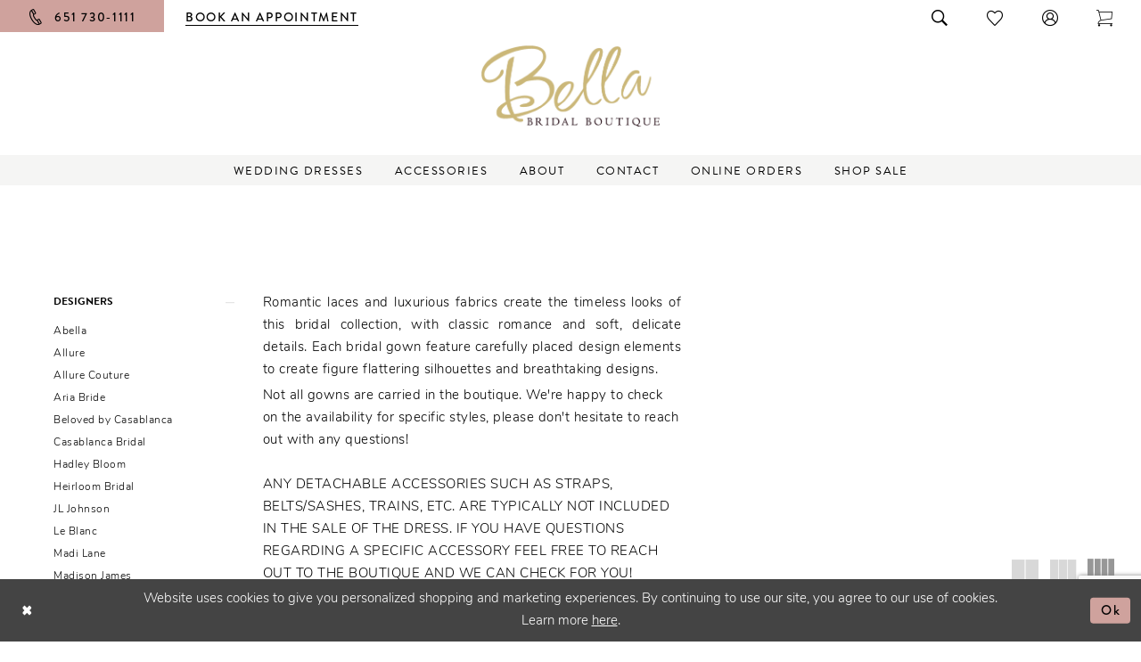

--- FILE ---
content_type: text/html; charset=utf-8
request_url: https://www.bellabridalboutique.com/allure-romance/in-store-styles
body_size: 19010
content:
<!DOCTYPE html>
<html class="html-common html-plp" lang="en-US">
<head>
    
<base href="/">
<meta charset="UTF-8">
<meta name="viewport" content="width=device-width, initial-scale=1, maximum-scale=2, user-scalable=0" />
<meta name="format-detection" content="telephone=yes">

    <link rel="apple-touch-icon" sizes="180x180" href="Themes/BellaBridal/Content/img/favicon/apple-touch-icon.png">
<link rel="icon" type="image/png" sizes="32x32" href="Themes/BellaBridal/Content/img/favicon/favicon-32x32.png">
<link rel="icon" type="image/png" sizes="16x16" href="Themes/BellaBridal/Content/img/favicon/favicon-16x16.png">
<link rel="manifest" href="Themes/BellaBridal/Content/img/favicon/site.webmanifest">
<link rel="shortcut icon" href="Themes/BellaBridal/Content/img/favicon/favicon.ico">
<meta name="msapplication-TileColor" content="#f5f5f5">
<meta name="msapplication-config" content="Themes/BellaBridal/Content/img/favicon/browserconfig.xml">
<meta name="theme-color" content="#ffffff">

    <link rel="preconnect" href="https://use.typekit.net" crossorigin="anonymous">
<link rel="preconnect" href="https://p.typekit.net" crossorigin="anonymous">
<link rel="preload" href="https://use.typekit.net/nyj6wva.css" as="style">
<link rel="stylesheet" href="https://use.typekit.net/nyj6wva.css"/>


    
<title>Allure Romance In-Store Styles Bridal Dresses | Bella Bridal Boutique</title>

    <meta property="og:title" content="Allure Romance In-Store Styles Bridal Dresses | Bella Bridal Boutique" />
    <meta property="og:type" content="website" />
    <meta property="og:url" content="https://www.bellabridalboutique.com/allure-romance/in-store-styles"/>
        <meta name="description" content="Shop Allure Romance In-Store Styles Bridal Dresses at Bella Bridal Boutique" />
        <meta property="og:description" content="Shop Allure Romance In-Store Styles Bridal Dresses at Bella Bridal Boutique" />
        <meta property="og:image" content="https://dy9ihb9itgy3g.cloudfront.net/products/11156/r3754/r3754__d_f.webp" />
        <meta name="twitter:image" content="https://dy9ihb9itgy3g.cloudfront.net/products/11156/r3754/r3754__d_f.webp">
        <meta name="google-site-verification" content="psOQZ3psTqlSBtvuAke40Wn9vkf6XltxdsmGQKrYRCM" />
        <meta name="p:domain_verify" content="9445746799cee07a1da07d4ea3909526" />
        <link rel="canonical" href="https://www.bellabridalboutique.com/allure-romance/in-store-styles" />


    <link rel="preload" href="/Content/fonts/syvoicomoon/Syvo-Icomoon.woff?y5043x" as="font" type="font/woff" crossorigin>

    <link rel="stylesheet" type="text/css" href="https://www.bellabridalboutique.com/content/theme.min.css?v=20251230113711"/>
    

    


        <script type="application/ld&#x2B;json">
          {
  "@context": "http://schema.org",
  "@type": "Brand",
  "description": "<p>Romantic laces and luxurious fabrics create the timeless looks of this bridal collection, with classic romance and soft, delicate details. Each bridal gown feature carefully placed design elements to create figure flattering silhouettes and breathtaking designs.&nbsp;</p>",
  "url": "https://www.bellabridalboutique.com/in-store-styles"
}
        </script>

    





<style>
  .preheader-style>ul>li:before {
    display:none!important;
  }

  @media (min-width: 992px) {
    .plp-ajax-filters {
      padding-top: 50px!important;
    }
    .plp-ajax-content>.list>.list-item:nth-child(2n) {
      width: calc(100% - 24.58333rem)!important;
      padding-top: 70px!important;
    }
    .plp-ajax-content>.list>.list-item:nth-child(2n+1) {
      width: 24.58333rem!important;
    }
    .content-bio {
      padding-right: 2.41667rem!important;
    }
    .content-bio>.list>.list-item:nth-child(2) {
      width: 49.66332%!important;
    }
    .content-bio>.list>.list-item:nth-child(1) {
      width: 50.33668%!important;
    }
  }
</style>
<!-- Global site tag (gtag.js) - Google Ads: 661072443 -->

<script async src="https://www.googletagmanager.com/gtag/js?id=AW-661072443"></script>

<script>
  window.dataLayer = window.dataLayer || [];
  function gtag(){dataLayer.push(arguments);}
  gtag('js', new Date());

  gtag('config', 'AW-661072443');

</script>

<!-- Google Tag Manager -->
<!-- <script>(function(w,d,s,l,i){w[l]=w[l]||[];w[l].push({'gtm.start':
new Date().getTime(),event:'gtm.js'});var f=d.getElementsByTagName(s)[0],
j=d.createElement(s),dl=l!='dataLayer'?'&l='+l:'';j.async=true;j.src=
'https://www.googletagmanager.com/gtm.js?id='+i+dl;f.parentNode.insertBefore(j,f);
})(window,document,'script','dataLayer','GTM-WD2XT2V');</script>-->
<!-- End Google Tag Manager -->

<meta name="p:domain_verify" content="9445746799cee07a1da07d4ea3909526"/>
</head>
<body class="page-common page-plp  ">
    <!--[if lt IE 11]>
      <p class="browsehappy">You are using an <strong>outdated</strong> browser. Please <a href="http://browsehappy.com/">upgrade your browser</a> to improve your experience.</p>
    <![endif]-->
    <div class="hidden-vars" data-vars>
    <div class="breakpoint-xl" data-var-name="breakpoint" data-var-type="xl" data-var-value="width"></div>
    <div class="breakpoint-lg" data-var-name="breakpoint" data-var-type="lg" data-var-value="width"></div>
    <div class="breakpoint-md" data-var-name="breakpoint" data-var-type="md" data-var-value="width"></div>
    <div class="breakpoint-sm" data-var-name="breakpoint" data-var-type="sm" data-var-value="width"></div>
    <div class="color-primary" data-var-name="color" data-var-type="primary" data-var-value="color"></div>
    <div class="color-secondary" data-var-name="color" data-var-type="secondary" data-var-value="color"></div>
</div>
    <!-- Loader -->
    <div id="spinner" class="loader">
        <div class="round">
            <div class="section"></div>
        </div>
    </div>
    <div class="app-container app-container-fix">
        






<div class="primary-block iblock-fix" data-property="fixed-header">
        <div class="preheader preheader-promo" id="preheader-promo" data-property="preheader-promo">
            <div class="container-fluid">
                <div class="row">
                    <div class="promo-link">
                        <!-- <a href="covid-19">
  <span><u>  </u></span>
</a>-->
                    </div> 
                </div> 
            </div> 
        </div>

        <div class="preheader preheader-contacts hidden-gt-sm hidden-mobile-sticky" id="preheader-contacts">
            <div class="container-fluid">
                <div class="row">
                    <div class="preheader-contacts-list">
                    <ul>
                                <li class="hidden-gt-sm hidden-mobile-sticky preheader-phone">
                                    <a href="tel:6517301111" rel="nofollow">
    <i class="icomoon icomoon-phone" aria-hidden="true"></i>
    <span class="hidden-mobile-sticky">651&nbsp;730&#8209;1111</span>
</a>
                                </li>
                                <li class="preheader-appointment">
                                    <a href="appointment-types">
    <i class="icomoon icomoon-calendar hidden visible-mobile-sticky" aria-hidden="true"></i>
    <span>Book an appointment</span>
</a>
                                </li>
                        </ul>
                    </div>
                </div>
            </div>
        </div>

    <div class="preheader preheader-main" id="preheader">
        <div class="container">
            <div class="row">
                <div class="preheader-blocks">
                    <div class="preheader-block preheader-left preheader-style">
                        <ul>
                            <li class="hidden-gt-sm">
                                <a href="javascript:void(0);" rel="nofollow" class="navbar-toggle collapsed" data-toggle="collapse" data-target="#main-navbar" aria-expanded="false" aria-controls="main-navbar">
    <span class="sr-only">Toggle navigation</span>
    <i class="icomoon icomoon-hamburger" aria-hidden="true"></i>
</a>
                            </li>
                                <li class="hidden-xs hidden-sm preheader-phone">
                                    <a href="tel:6517301111" rel="nofollow">
    <i class="icomoon icomoon-phone" aria-hidden="true"></i>
    <span class="hidden-mobile-sticky">651&nbsp;730&#8209;1111</span>
</a>
                                </li>
                                <li class="hidden-xs hidden-sm preheader-appointment">
                                    <a href="appointment-types">
    <i class="icomoon icomoon-calendar hidden visible-mobile-sticky" aria-hidden="true"></i>
    <span>Book an appointment</span>
</a>
                                </li>
                        </ul>
                    </div>

                    <a href="/"
                       class="brand-logo hidden-gt-sm"
                       aria-label="Bella Bridal Boutique">
                        <img src="logos/main-logo?v=d69bf6b9-b9c1-0453-c552-59d9a02d874a"
                             alt="Bella Bridal Boutique" />
                    </a>

                    <div class="preheader-block preheader-right preheader-style">
                        <ul class="has-separators">
                                <li class="hidden visible-mobile-sticky">
                                    <a href="tel:6517301111" rel="nofollow">
    <i class="icomoon icomoon-phone" aria-hidden="true"></i>
    <span class="hidden-mobile-sticky">651&nbsp;730&#8209;1111</span>
</a>
                                </li>
                                <li class="hidden visible-mobile-sticky">
                                    <a href="appointment-types">
    <i class="icomoon icomoon-calendar hidden visible-mobile-sticky" aria-hidden="true"></i>
    <span>Book an appointment</span>
</a>
                                </li>
                            <li>
                                <a class="show-search" href="search" aria-haspopup="true" aria-expanded="false">
    <span class="sr-only">Toggle search</span>
    <i class="icomoon icomoon-search" aria-hidden="true"></i>
</a>
                            </li>
                            <li>
                                <a href="/wishlist" aria-haspopup="true" aria-expanded="false">
    <span class="sr-only">Check Wishlist</span>
    <i class="icomoon icomoon-heart" aria-hidden="true"></i>
</a>
                            </li>
                            <li class="hidden-mobile-sticky">
                                <a href="/account/information" class="dropdown-toggle" data-toggle="dropdown" aria-haspopup="true" aria-expanded="false" aria-label="Toggle Account">
    <i class="icomoon icomoon-user" aria-hidden="true"></i>
</a>

<div class="dropdown-menu clickable cart-popup">
    <span
       rel="nofollow"
       class="fl-right close-dropdown"
       data-trigger="cart"
       aria-haspopup="false" aria-expanded="false" aria-label="Close Account Popup">
    </span>
    <div class="account-dropdown">
        <ul>
                <li>
                    <a href="/login">Sign In</a>
                </li>
                <li>
                    <a href="/register">Sign Up</a>
                </li>
                <li>
                    <a href="/wishlist">Wishlist</a>
                </li>
        </ul>
    </div>
</div>
                            </li>
                            

<li class="dropdown common-cart-popup--dropdown"
    data-parent="common-cart-popup">
    <a href="/cart"
       class="dropdown-toggle"
       data-trigger="cart"
       data-toggle="dropdown"
       data-control="common-cart-popup"
       data-show-action="mouseenter"
       data-hide-action="mouseleave"
       aria-label="Toggle cart" aria-haspopup="true" aria-expanded="false">
        <span class="sr-only">Toggle cart</span>
        <i class="icomoon icomoon-cart" aria-hidden="true"></i>
    </a>
    


<div class="dropdown-menu clickable common-cart-popup common-cart-popup-hoverable bgc-secondary"
     data-property="common-cart-popup"
     role="dialog"
     aria-label="Cart Dialog">
    <span role="button"
          class="close-dropdown common-cart-popup--close hidden-gt-sm"
          aria-label="Close Cart Dialog"
          aria-haspopup="true"
          aria-expanded="false">
    </span>
    
<div class="content-blocks common-cart-popup--blocks">

    <div class="content-block common-cart-popup--block common-cart-popup--block--products">

<div class="content-block common-cart-popup--block common-cart-popup--block--products">
    <div class="common-cart-popup--products-empty">
        <div class="title">
            <h4 class="h4" role="presentation">Your Cart is Empty</h4>
        </div>
    </div>
</div>    </div>

    
<div class="content-block common-cart-popup--block common-cart-popup--block--summary">
    <div class="common-cart-popup--summary">
        <div class="list">
            <div class="list-item">
                <div class="common-cart-popup--link">
                    <p>
                        <a href="/cart">
                            <span data-layout-font>View Cart </span>
                        </a>
                    </p>
                </div>
            </div>
            <div class="list-item">
                <div class="common-cart-popup--subtotal">
                    <p>
                        <span data-layout-font>Subtotal: 0</span>
                    </p>
                </div>
            </div>
        </div>
    </div>
</div>

    
<div class="content-block common-cart-popup--block common-cart-popup--block--button">
    <div class="common-cart-popup--buttons">
        <div class="list">
            <div class="list-item">
                <div class="common-cart-popup--button">
                    <a href="/checkout" class="btn btn-block btn-lg btn-success">Checkout</a>
                </div>
            </div>
        </div>
    </div>
</div>


<div class="content-block common-cart-popup--block common-cart-popup--block--disclaimers">
    <div class="common-cart-popup--disclaimers">
        <div class="list">
                <div class="list-item">
                    <div class="common-cart-popup--disclaimer">
                        <div class="title" style="">
                            <p><a href="https://www.bellabridalboutique.com/bella-bridal/garment-bag/garment-bag" target="_self">Click here</a> to add a garment bag to your order!</p>
                        </div>
                    </div>
                </div>

        </div>
    </div>
</div></div>
    <span class="sr-only sr-only-focusable close-dropdown" role="button" tabindex="0">Close Cart dialog</span>
</div>
</li>                        </ul>
                    </div>
                </div>
            </div>
        </div>
    </div>
    <header class="header iblock-fix" id="header">
        <div class="container">
            <div class="row">
                <div class="header-blocks clearfix">
                    <a href="/"
                       class="brand-logo hidden-xs hidden-sm"
                       aria-label="Bella Bridal Boutique">
                        <img src="logos/main-logo?v=d69bf6b9-b9c1-0453-c552-59d9a02d874a"
                             alt="Bella Bridal Boutique" />
                    </a>

                    

<div id="main-navbar" class="navbar-collapse main-navbar main-navbar-extended collapse">
    <div class="main-navbar-extended-contents">
        
<div class="main-navbar-extended-header hidden-gt-sm">
    <div class="main-navbar-extended-header-search">
        
<div name="search-form" role="search" aria-label="Search form"
     class="search-form iblock-fix collapsed">
    <div class="search-group ui-widget">
        <div class="search-btn search-btn-left">
            <button type="submit" data-trigger="search" aria-label="Submit search form">
                <i class="icomoon icomoon-search" aria-hidden="true"></i>
            </button>
        </div>
        <div class="search-btn search-btn-right">
            <button type="button" class="close-search-form" aria-label="Close search form">
                <i class="icomoon icomoon-close-x" aria-hidden="true"></i>
            </button>
        </div>
        <input type="search"
               name="query"
               class="ui-autocomplete-input"
               placeholder="Search"
               aria-label="Enter search text"
               autocomplete="off"
               value=""
               data-property="search"/>
    </div>
</div>
    </div>
</div>
        
<div class="main-navbar-extended-body">
    




<nav class="common-navbar" role="navigation" id="common-navbar" aria-label="Main Navigation">
    <span
          class="close-navbar close-btn "
          data-toggle="collapse"
          data-target="#main-navbar"
          role="button"
          tabindex="0"
          aria-controls="main-navbar"
          aria-haspopup="true"
          aria-expanded="false"
          aria-label="Close Navbar">
    </span>

            <ul role="menubar" aria-label="Main Navigation Menu">
                    <li role="none" data-menu-item>
                        <a class="navbar-item" role="menuitem" tabindex="0" aria-haspopup="false" aria-expanded="false" href="/collections/bridal" rel="" target="">
                            <span>Wedding Dresses</span>
                            <i class="sign" aria-hidden="true"></i>
                        </a>
                    </li>
                    <li role="none" data-menu-item>
                            <input type="checkbox" autocomplete="off" 
                                   data-trigger="menu-opener"
                                   tabindex="-1"
                                   aria-label="Toggle Accessories Sub Menu"/>
                        <a class="navbar-item" role="menuitem" tabindex="-1" aria-haspopup="true" aria-expanded="false" href="/categories/accessories" rel="" target="">
                            <span>Accessories</span>
                            <i class="sign" aria-hidden="true"></i>
                        </a>
                            <ul role="menu"
                                aria-label="Accessories Sub Menu"
                                class="common-sub-menu">
                                
        <li role="none"
            data-menu-item="empty">
                <input type="checkbox"
                       autocomplete="off"
                       data-trigger="menu-opener"
                       tabindex="-1"
                       aria-label="Toggle Sub Menu"/>
                <ul role="menu"
                    aria-label=" Sub Menu">
                    
        <li role="none"
            data-menu-item="">
                <a class="navbar-item" role="menuitem" tabindex="0" aria-haspopup="false" aria-expanded="false" href="/categories/accessories" rel="" target="">
                    <span>Online Accessories</span>
                    <i class="sign" aria-hidden="true"></i>
                </a>
        </li>        
        <li role="none"
            data-menu-item="">
                <a class="navbar-item" role="menuitem" tabindex="-1" aria-haspopup="false" aria-expanded="false" href="https://www.bellabridalboutique.com/collections/accessories/sale" rel="" target="">
                    <span>Sale Accessories</span>
                    <i class="sign" aria-hidden="true"></i>
                </a>
        </li>        

                </ul>
        </li>        

                            </ul>                                
                    </li>
                    <li role="none" data-menu-item>
                            <input type="checkbox" autocomplete="off" 
                                   data-trigger="menu-opener"
                                   tabindex="-1"
                                   aria-label="Toggle About Sub Menu"/>
                        <a class="navbar-item" role="menuitem" tabindex="-1" aria-haspopup="true" aria-expanded="false" href="team" rel="" target="">
                            <span>About</span>
                            <i class="sign" aria-hidden="true"></i>
                        </a>
                            <ul role="menu"
                                aria-label="About Sub Menu"
                                class="common-sub-menu">
                                
        <li role="none"
            data-menu-item="empty">
                <input type="checkbox"
                       autocomplete="off"
                       data-trigger="menu-opener"
                       tabindex="-1"
                       aria-label="Toggle Sub Menu"/>
                <ul role="menu"
                    aria-label=" Sub Menu">
                    
        <li role="none"
            data-menu-item="">
                <a class="navbar-item" role="menuitem" tabindex="0" aria-haspopup="false" aria-expanded="false" href="our-story" rel="" target="">
                    <span>Our Story</span>
                    <i class="sign" aria-hidden="true"></i>
                </a>
        </li>        
        <li role="none"
            data-menu-item="">
                <a class="navbar-item" role="menuitem" tabindex="-1" aria-haspopup="false" aria-expanded="false" href="team" rel="" target="">
                    <span>Meet The Team</span>
                    <i class="sign" aria-hidden="true"></i>
                </a>
        </li>        
        <li role="none"
            data-menu-item="">
                <a class="navbar-item" role="menuitem" tabindex="-1" aria-haspopup="false" aria-expanded="false" href="faq" rel="" target="">
                    <span>Faq</span>
                    <i class="sign" aria-hidden="true"></i>
                </a>
        </li>        
        <li role="none"
            data-menu-item="">
                <a class="navbar-item" role="menuitem" tabindex="-1" aria-haspopup="false" aria-expanded="false" href="real-brides" rel="" target="">
                    <span>Real Bella Bride Photos</span>
                    <i class="sign" aria-hidden="true"></i>
                </a>
        </li>        
        <li role="none"
            data-menu-item="">
                <a class="navbar-item" role="menuitem" tabindex="-1" aria-haspopup="false" aria-expanded="false" href="testimonials" rel="" target="">
                    <span>Testimonials</span>
                    <i class="sign" aria-hidden="true"></i>
                </a>
        </li>        
        <li role="none"
            data-menu-item="">
                <a class="navbar-item" role="menuitem" tabindex="-1" aria-haspopup="false" aria-expanded="false" href="/blog" rel="" target="">
                    <span>Bella Blog</span>
                    <i class="sign" aria-hidden="true"></i>
                </a>
        </li>        

                </ul>
        </li>        

                            </ul>                                
                    </li>
                    <li role="none" data-menu-item>
                            <input type="checkbox" autocomplete="off" 
                                   data-trigger="menu-opener"
                                   tabindex="-1"
                                   aria-label="Toggle Contact Sub Menu"/>
                        <a class="navbar-item" role="menuitem" tabindex="-1" aria-haspopup="true" aria-expanded="false" href="contact-us" rel="" target="">
                            <span>Contact</span>
                            <i class="sign" aria-hidden="true"></i>
                        </a>
                            <ul role="menu"
                                aria-label="Contact Sub Menu"
                                class="common-sub-menu">
                                
        <li role="none"
            data-menu-item="empty">
                <input type="checkbox"
                       autocomplete="off"
                       data-trigger="menu-opener"
                       tabindex="-1"
                       aria-label="Toggle Sub Menu"/>
                <ul role="menu"
                    aria-label=" Sub Menu">
                    
        <li role="none"
            data-menu-item="">
                <a class="navbar-item" role="menuitem" tabindex="0" aria-haspopup="false" aria-expanded="false" href="contact-us" rel="" target="">
                    <span>Contact Us</span>
                    <i class="sign" aria-hidden="true"></i>
                </a>
        </li>        
        <li role="none"
            data-menu-item="">
                <a class="navbar-item" role="menuitem" tabindex="-1" aria-haspopup="false" aria-expanded="false" href="vendors" rel="" target="">
                    <span>Vendor Partner Opportunities</span>
                    <i class="sign" aria-hidden="true"></i>
                </a>
        </li>        
        <li role="none"
            data-menu-item="">
                <a class="navbar-item" role="menuitem" tabindex="-1" aria-haspopup="false" aria-expanded="false" href="employment-copy" rel="" target="">
                    <span>Employment opportunities</span>
                    <i class="sign" aria-hidden="true"></i>
                </a>
        </li>        
        <li role="none"
            data-menu-item="">
                <a class="navbar-item" role="menuitem" tabindex="-1" aria-haspopup="false" aria-expanded="false" href="at-home-try-on" rel="" target="">
                    <span>Wedding Gown At Home Try On</span>
                    <i class="sign" aria-hidden="true"></i>
                </a>
        </li>        
        <li role="none"
            data-menu-item="">
                <a class="navbar-item" role="menuitem" tabindex="-1" aria-haspopup="false" aria-expanded="false" href="luxury-appointment-page" rel="" target="">
                    <span>Luxury Appointments</span>
                    <i class="sign" aria-hidden="true"></i>
                </a>
        </li>        

                </ul>
        </li>        

                            </ul>                                
                    </li>
                    <li role="none" data-menu-item>
                            <input type="checkbox" autocomplete="off" 
                                   data-trigger="menu-opener"
                                   tabindex="-1"
                                   aria-label="Toggle Online Orders Sub Menu"/>
                        <a class="navbar-item" role="menuitem" tabindex="-1" aria-haspopup="true" aria-expanded="false" href="wedding-gown-order-form" rel="" target="">
                            <span>Online Orders</span>
                            <i class="sign" aria-hidden="true"></i>
                        </a>
                            <ul role="menu"
                                aria-label="Online Orders Sub Menu"
                                class="common-sub-menu">
                                
        <li role="none"
            data-menu-item="empty">
                <input type="checkbox"
                       autocomplete="off"
                       data-trigger="menu-opener"
                       tabindex="-1"
                       aria-label="Toggle Sub Menu"/>
                <ul role="menu"
                    aria-label=" Sub Menu">
                    
        <li role="none"
            data-menu-item="">
                <a class="navbar-item" role="menuitem" tabindex="0" aria-haspopup="false" aria-expanded="false" href="wedding-gown-order-form" rel="" target="">
                    <span>Wedding Gown Order Form</span>
                    <i class="sign" aria-hidden="true"></i>
                </a>
        </li>        
        <li role="none"
            data-menu-item="">
                <a class="navbar-item" role="menuitem" tabindex="-1" aria-haspopup="false" aria-expanded="false" href="accessory-order-form" rel="" target="">
                    <span>Accessory Order Form</span>
                    <i class="sign" aria-hidden="true"></i>
                </a>
        </li>        
        <li role="none"
            data-menu-item="">
                <a class="navbar-item" role="menuitem" tabindex="-1" aria-haspopup="false" aria-expanded="false" href="swatch-order-form" rel="" target="">
                    <span>Swatch Order Form</span>
                    <i class="sign" aria-hidden="true"></i>
                </a>
        </li>        
        <li role="none"
            data-menu-item="">
                <a class="navbar-item" role="menuitem" tabindex="-1" aria-haspopup="false" aria-expanded="false" href="gown-loan-order-form" rel="" target="">
                    <span>Gown On Loan Order Form</span>
                    <i class="sign" aria-hidden="true"></i>
                </a>
        </li>        

                </ul>
        </li>        

                            </ul>                                
                    </li>
                    <li role="none" data-menu-item>
                        <a class="navbar-item" role="menuitem" tabindex="-1" aria-haspopup="false" aria-expanded="false" href="collections/bridal/sale" rel="" target="">
                            <span>Shop Sale</span>
                            <i class="sign" aria-hidden="true"></i>
                        </a>
                    </li>
            </ul>
</nav>



</div>
        
<div class="main-navbar-extended-footer hidden-gt-sm">
    <div class="main-navbar-extended-footer-icons">
        <ul>
                    <li>
                        <a href="/wishlist">
                            <i class="icon-syvo icon-heart-o" aria-hidden="true"></i>
                            <span>Wishlist</span>
                        </a>
                    </li>
                <li>
                    <a href="/login">
                        <i class="icon-syvo icon-user-o" aria-hidden="true"></i>
                        <span>Sign In</span>
                    </a>
                </li>
                <li>
                    <a href="/register">
                        <i class="icon-syvo icon-user-o" aria-hidden="true"><span>+</span></i>
                        <span>Sign Up</span>
                    </a>
                </li>
        </ul>
    </div>
</div>
    </div>
    
<div class="main-navbar-extended-overlay" data-toggle="collapse" data-target="#main-navbar" aria-haspopup="false" aria-expanded="false" aria-hidden="true"></div>
</div>

                    <div class="search-holder">
                        
<div name="search-form" role="search" aria-label="Search form"
     class="search-form iblock-fix collapsed">
    <div class="search-group ui-widget">
        <div class="search-btn search-btn-left">
            <button type="submit" data-trigger="search" aria-label="Submit search form">
                <i class="icomoon icomoon-search" aria-hidden="true"></i>
            </button>
        </div>
        <div class="search-btn search-btn-right">
            <button type="button" class="close-search-form" aria-label="Close search form">
                <i class="icomoon icomoon-close-x" aria-hidden="true"></i>
            </button>
        </div>
        <input type="search"
               name="query"
               class="ui-autocomplete-input"
               placeholder="Search"
               aria-label="Enter search text"
               autocomplete="off"
               data-property="search"/>
    </div>
</div>
                    </div>
                </div>
            </div>
        </div>
    </header>
</div>
        <div class="main-content" id="main" role="main">
            

<div class="common-cmp plp-cmp iblock-fix ajax-cmp">

<section class="section-plp-ajax-content section-block section-inner">
    <div class="container-fluid">
        <div class="row">

            


            <div class="plp-ajax-content plp-ajax-content-main">
                <div class="list">

                    <div class="list-item">
                        
    <div class="plp-ajax-content-filters" id="plp-filter">
        <div role="button" class="plp-ajax-content-filters-blocker hidden-gt-sm" 
             toggle-popup="#plp-filter" 
             tabindex="0" 
             aria-label="Toggle Filters dialog"></div>
        <div class="list">
                <div class="list-item">
                    <div class="plp-ajax-filter-breadcrumbs">
                        

<div class="filter-breadcrumbs">
    <div class="list hide" data-block="filter-breadcrumbs" role="list">
        <div class="list-item" data-property="filter-breadcrumb-clear" role="listitem">
            <label class="filter-breadcrumb filter-breadcrumb-clear"
                   data-trigger="filters-reset"
                   data-property="prices,colors,sizes,inStore,sortBy,attrs,stores,brands">
                <span>Clear All</span>
            </label>
        </div>
    </div>
</div>
                    </div>
                </div>

                <div class="list-item">
                    
    <div class="plp-ajax-filters">
        <span role="heading" aria-level="2" class="sr-only">Product List Filters</span>
        <a href="#plp-ajax-filter-skip" title="Skip to end" class="sr-only sr-only-focusable"
           data-trigger="scroll-to" data-target="#plp-ajax-filter-skip">Skip to end</a>
        <div class="list">
                    <div class="list-item" >
                        


<div class="plp-ajax-filter">
    <div class="plp-ajax-filter-collapse">
        <div class="filter-collapse"
             id="filter-collapse-0">
            <div class="filter-collapse-heading"
                 id="filter-collapse-heading-0">
                <button role="button" type="button"
                        data-toggle="collapse"
                        data-parent="#filter-collapse-0"
                        data-target="#filter-collapse-body-0"
                        class="filter-label "
                        aria-expanded="true"
                        aria-controls="filter-collapse-body-0">
                    <span class="label-span ">Designers</span>
                    <div class="label-addon">
                        <span class="collapse-sign">
                        </span>
                    </div>
                </button>
            </div>
            <div id="filter-collapse-body-0" class="filter-collapse-body in" role="tabpanel" aria-labelledby="filter-collapse-heading-0">
                <div class="filter-collapse-content ">
                    



    <div class="filter-nav-list clearfix">
            <ul id="linklist-0"  class="">
                
            <li>
                <a href="abella">
                    <span class="filter-nav--text" data-autocomplete-value="Abella">Abella</span>
                </a>
            </li>
            <li>
                <a href="allure">
                    <span class="filter-nav--text" data-autocomplete-value="Allure">Allure</span>
                </a>
            </li>
            <li>
                <a href="allure-couture">
                    <span class="filter-nav--text" data-autocomplete-value="Allure Couture">Allure Couture</span>
                </a>
            </li>
            <li>
                <a href="aria-bride">
                    <span class="filter-nav--text" data-autocomplete-value="Aria Bride">Aria Bride</span>
                </a>
            </li>
            <li>
                <a href="beloved-by-casablanca">
                    <span class="filter-nav--text" data-autocomplete-value="Beloved by Casablanca">Beloved by Casablanca</span>
                </a>
            </li>
            <li>
                <a href="casablanca">
                    <span class="filter-nav--text" data-autocomplete-value="Casablanca Bridal">Casablanca Bridal</span>
                </a>
            </li>
            <li>
                <a href="hadley-bloom">
                    <span class="filter-nav--text" data-autocomplete-value="Hadley Bloom">Hadley Bloom</span>
                </a>
            </li>
            <li>
                <a href="heirloom-bridal">
                    <span class="filter-nav--text" data-autocomplete-value="Heirloom Bridal">Heirloom Bridal</span>
                </a>
            </li>
            <li>
                <a href="jl-johnson">
                    <span class="filter-nav--text" data-autocomplete-value="JL Johnson">JL Johnson</span>
                </a>
            </li>
            <li>
                <a href="le-blanc">
                    <span class="filter-nav--text" data-autocomplete-value="Le Blanc">Le Blanc</span>
                </a>
            </li>
            <li>
                <a href="madi-lane">
                    <span class="filter-nav--text" data-autocomplete-value="Madi Lane">Madi Lane</span>
                </a>
            </li>
            <li>
                <a href="madison-james">
                    <span class="filter-nav--text" data-autocomplete-value="Madison James">Madison James</span>
                </a>
            </li>
            <li>
                <a href="oliver-martino">
                    <span class="filter-nav--text" data-autocomplete-value="Oliver Martino">Oliver Martino</span>
                </a>
            </li>
            <li>
                <a href="wilderly-bride">
                    <span class="filter-nav--text" data-autocomplete-value="Wilderly Bride">Wilderly Bride</span>
                </a>
            </li>

            </ul>



    </div>

                </div>
            </div>
        </div>
    </div>
</div>
                    </div>
                    <div class="list-item" >
                        


<div class="plp-ajax-filter">
    <div class="plp-ajax-filter-collapse">
        <div class="filter-collapse"
             id="filter-collapse-1">
            <div class="filter-collapse-heading"
                 id="filter-collapse-heading-1">
                <button role="button" type="button"
                        data-toggle="collapse"
                        data-parent="#filter-collapse-1"
                        data-target="#filter-collapse-body-1"
                        class="filter-label "
                        aria-expanded="true"
                        aria-controls="filter-collapse-body-1">
                    <span class="label-span ">Collection</span>
                    <div class="label-addon">
                        <span class="collapse-sign">
                        </span>
                    </div>
                </button>
            </div>
            <div id="filter-collapse-body-1" class="filter-collapse-body in" role="tabpanel" aria-labelledby="filter-collapse-heading-1">
                <div class="filter-collapse-content ">
                    



        <div class="filter-autocomplete">
            <div class="v2-autocomplete" data-property="v2-autocomplete">
                <input type="text" placeholder="Find a collection"
                        id="autocomplete-id-1" name="autocomplete-name-1"
                        data-autocomplete-target="#linklist-1"
                        aria-label="Find a collection"
                        class="v2-autocomplete-input"/>
                <div class="v2-autocomplete-addon v2-autocomplete-addon-left">
                    <span class="v2-autocomplete-btn">
                        <i class="icon-syvo icon-search" aria-hidden="true"></i>
                    </span>
                </div>
            </div>
        </div>
    <div class="filter-nav-list clearfix">
            <ul id="linklist-1" data-autocomplete-list="#autocomplete-id-1" class="">
                
            <li>
                <a href="allure-romance/spring-2026">
                    <span class="filter-nav--text" data-autocomplete-value="Spring 2026">Spring 2026</span>
                </a>
            </li>
            <li>
                <a href="allure-romance/fall-2025">
                    <span class="filter-nav--text" data-autocomplete-value="Fall 2025">Fall 2025</span>
                </a>
            </li>
            <li>
                <a href="allure-romance/spring-2025">
                    <span class="filter-nav--text" data-autocomplete-value="Spring 2025">Spring 2025</span>
                </a>
            </li>
            <li>
                <a href="allure-romance/fall-2024">
                    <span class="filter-nav--text" data-autocomplete-value="Fall 2024">Fall 2024</span>
                </a>
            </li>
            <li>
                <a href="allure-romance/spring-2024">
                    <span class="filter-nav--text" data-autocomplete-value="Spring 2024">Spring 2024</span>
                </a>
            </li>
            <li>
                <a href="allure-romance/fall-2023">
                    <span class="filter-nav--text" data-autocomplete-value="Fall 2023">Fall 2023</span>
                </a>
            </li>
            <li>
                <a href="allure-romance/spring-2023">
                    <span class="filter-nav--text" data-autocomplete-value="Spring 2023">Spring 2023</span>
                </a>
            </li>
            <li>
                <a href="allure-romance/fall-2022">
                    <span class="filter-nav--text" data-autocomplete-value="Fall 2022">Fall 2022</span>
                </a>
            </li>
            <li>
                <a href="allure-romance/spring-2022">
                    <span class="filter-nav--text" data-autocomplete-value="Spring 2022">Spring 2022</span>
                </a>
            </li>
            <li>
                <a href="allure-romance/in-store-styles" class="selected">
                    <span class="filter-nav--text" data-autocomplete-value="In-Store Styles">In-Store Styles</span>
                </a>
            </li>
            <li>
                <a href="allure-romance/wedding-gown-sale">
                    <span class="filter-nav--text" data-autocomplete-value="Sample Sale">Sample Sale</span>
                </a>
            </li>

            </ul>



    </div>

                </div>
            </div>
        </div>
    </div>
</div>
                    </div>
                    <div class="list-item" >
                        


<div class="plp-ajax-filter">
    <div class="plp-ajax-filter-collapse">
        <div class="filter-collapse"
             id="filter-collapse-2">
            <div class="filter-collapse-heading"
                 id="filter-collapse-heading-2">
                <button role="button" type="button"
                        data-toggle="collapse"
                        data-parent="#filter-collapse-2"
                        data-target="#filter-collapse-body-2"
                        class="filter-label "
                        aria-expanded="true"
                        aria-controls="filter-collapse-body-2">
                    <span class="label-span ">Categories</span>
                    <div class="label-addon">
                        <span class="collapse-sign">
                        </span>
                    </div>
                </button>
            </div>
            <div id="filter-collapse-body-2" class="filter-collapse-body in" role="tabpanel" aria-labelledby="filter-collapse-heading-2">
                <div class="filter-collapse-content ">
                    


    <div class="filter-nav-list clearfix" data-property="v2-scrollbar">
            <ul id="linklist-2" class="">
                
            <li>
                <a href="categories/in-store">
                    <span class="filter-nav--text" data-autocomplete-value="In-Store Styles">In-Store Styles</span>
                </a>
            </li>

            </ul>
    </div>

                </div>
            </div>
        </div>
    </div>
</div>
                    </div>
                    <div class="list-item" >
                        


<div class="plp-ajax-filter">
    <div class="plp-ajax-filter-collapse">
        <div class="filter-collapse"
             id="filter-collapse-3">
            <div class="filter-collapse-heading"
                 id="filter-collapse-heading-3">
                <button role="button" type="button"
                        data-toggle="collapse"
                        data-parent="#filter-collapse-3"
                        data-target="#filter-collapse-body-3"
                        class="filter-label collapsed"
                        aria-expanded="false"
                        aria-controls="filter-collapse-body-3">
                    <span class="label-span color-sale">Sale</span>
                    <div class="label-addon">
                        <span class="collapse-sign">
                        </span>
                    </div>
                </button>
            </div>
            <div id="filter-collapse-body-3" class="filter-collapse-body collapse" role="tabpanel" aria-labelledby="filter-collapse-heading-3">
                <div class="filter-collapse-content color-sale">
                    



    <div class="filter-nav-list clearfix">
            <ul id="linklist-3"  class="color-sale">
                
            <li>
                <a href="collections/bridal/sale">
                    <span class="filter-nav--text" data-autocomplete-value="View all Bridal Sale">View all Bridal Sale</span>
                </a>
            </li>

            </ul>



    </div>

                </div>
            </div>
        </div>
    </div>
</div>
                    </div>
        </div>
        <div id="plp-ajax-filter-skip" class="sr-only" tabindex="-1">Product List Filters End</div>
    </div>

                </div>
        </div>
    </div>

                    </div>

                    <div class="list-item">
                        <div class="content-bio">
                            <div class="list">

                                <div class="list-item">
                                    <div class="plp-ajax-showcase">
                                        
    <div class="showcase">
        <div class="list">
            <div class="list-item">
                <div class="showcase-brief">

                        <div class="showcase-description-top brief-block" data-property="showcase-description" style="">
                            <p>Romantic laces and luxurious fabrics create the timeless looks of this bridal collection, with classic romance and soft, delicate details. Each bridal gown feature carefully placed design elements to create figure flattering silhouettes and breathtaking designs.&nbsp;</p>
                        </div>
                        <div type="button"
                             class="toggle-description-button brief-block"
                             data-toggle="showcase-description"
                             aria-hidden="true"
                             aria-label="Limited text toggle button"
                             role="button"></div>
                </div>
            </div>
        </div>
    </div>



    <div style="position: relative">
        <div class="plp-disclaimer-description common"
             ><p>Not all gowns are carried in the boutique. We're happy to check on the availability for specific styles, please don't hesitate to reach out with any questions!</p></div>

    </div>
    <div style="position: relative">
        <div class="plp-disclaimer-description common"
             ><p>&nbsp;</p>
<p>ANY DETACHABLE ACCESSORIES SUCH AS STRAPS, BELTS/SASHES, TRAINS, ETC. ARE TYPICALLY NOT INCLUDED IN THE SALE OF THE DRESS. IF YOU HAVE QUESTIONS REGARDING A SPECIFIC ACCESSORY FEEL FREE TO REACH OUT TO THE BOUTIQUE AND WE CAN CHECK FOR YOU!</p></div>

    </div>
                                    </div>
                                </div>

                                <div class="list-item">
                                    

    <div class="plp-ajax-actions">
        <div class="list">
                    <div class="list-item hidden-gt-sm">
                        <div class="plp-ajax-action plp-ajax-filter-mobile">
                            <div class="filter-dropdown">
                                <span role="button" class="filter-dropdown-label filter-mobile-call"
                                      toggle-popup="#plp-filter"
                                      tabindex="0"
                                      aria-haspopup="true"
                                      aria-label="Toggle Filters dialog">
                                    <span>Filter By</span>
                                    <i class="icon-syvo icon-caret-right" aria-hidden="true"></i>
                                </span>
                            </div>
                        </div>
                    </div>
                <div class="list-item">
                    <div class="plp-ajax-action plp-ajax-layout-controls clearfix">
                        <div class="control-panel layout-controls">
    <div class="list" role="list" aria-label="Layout Controls">
        <div class="list-item" 
             role="listitem">
            <a href="." 
               class="theme-typo layout-control control" 
               data-layout-col="1"
               role="button" 
               aria-label="Switch layout to 1 columns">
                <i class="icon-syvo icon-layout-col-1" aria-hidden="true"></i>
            </a>
        </div>
        <div class="list-item" 
             role="listitem">
            <a href="." 
               class="theme-typo layout-control control" data-layout-col="2"
               role="button" 
               aria-label="Switch layout to 2 columns">
                <i class="icon-syvo icon-layout-col-2" aria-hidden="true"></i>
            </a>
        </div>
        <div class="list-item" 
             role="listitem">
            <a href="." 
               class="theme-typo layout-control control" 
               data-layout-col="3"
               role="button" 
               aria-label="Switch layout to 3 columns">
                <i class="icon-syvo icon-layout-col-3" aria-hidden="true"></i>
            </a>
        </div>
        <div class="list-item" 
             role="listitem">
            <a href="." 
               class="theme-typo layout-control control active" 
               data-layout-col="4"
               role="button" 
               aria-label="Switch layout to 4 columns">
                <i class="icon-syvo icon-layout-col-4" aria-hidden="true"></i>
            </a>
        </div>
    </div>
</div>
                    </div>
                </div>
        </div>
    </div>

                                </div>

                                <div class="list-item">
                                    
                                    
                                    <div class="plp-ajax-listing">
                                        

    <div class="product-list  prices-hidden" aria-label="Product List" data-property="product-list">
        <div class="list" data-list="products">

                    <div class="list-item" data-layout-width>
                        
<div class="product " data-property="parent" data-product-id="4296">

    <div class="product-content product-content-visual clearfix">
       


    <a href="/allure-romance/in-store-styles/r3754" class="product-images" data-link="product-images" 
       role="presentation" 
       tabindex="-1" 
       aria-label="Visit Allure Romance R3754 Page">
        <div class="list" data-list="product-images" role="list">
            <div class="list-item" role="listitem">
                


<div class="product-image product-image-default has-background" data-img="default" style="background-image: url(&#x27;https://dy9ihb9itgy3g.cloudfront.net/products/11156/r3754/r3754__d_f.740.webp&#x27;)" data-related-image="false"><img alt="Allure Romance R3754 Default Thumbnail Image" height="1151" src="https://dy9ihb9itgy3g.cloudfront.net/products/11156/r3754/r3754__d_f.740.webp" width="740" /></div>


            </div>
        </div>
    </a>

        
        

    </div>
    
    <div class="product-content product-content-brief clearfix">

            <div class="product-controls product-controls-brief">
                <div class="product-controls-actions">
                    


<div class="product-actions">
    <ul>
            <li>
                


<a href="/wishlist" 
   class="product-action product-action-favorites-add " 
   aria-label="Add to Wishlist"
   data-trigger="add-wishlist" 
   data-product-id="4296"
   role="button">
    <i data-layout-font="" class="icon-syvo icon-heart-o" aria-hidden="true"></i>
    <i data-layout-font="" class="icon-syvo icon-heart" aria-hidden="true"></i>
</a>
            </li>
    </ul>
</div>
                </div>
            </div>
        
        <div class="product-brief">

            <a href="/allure-romance/in-store-styles/r3754" data-link="product-title" class="product-brief-content product-brief-content-title">
                <div class="product-title">
    <div class="title title-small" title="Allure Romance R3754">
        <h4 role="presentation" aria-level="4">
            <span data-layout-font>Allure Romance</span>
        </h4>
        <h5 role="presentation" aria-level="5">
            <span data-layout-font>R3754</span>
        </h5>
</div>
</div>
            </a>

            


        </div>
    </div>
</div>
                    </div>
                    <div class="list-item" data-layout-width>
                        
<div class="product " data-property="parent" data-product-id="4300">

    <div class="product-content product-content-visual clearfix">
       


    <a href="/allure-romance/in-store-styles/r3758" class="product-images" data-link="product-images" 
       role="presentation" 
       tabindex="-1" 
       aria-label="Visit Allure Romance R3758 Page">
        <div class="list" data-list="product-images" role="list">
            <div class="list-item" role="listitem">
                


<div class="product-image product-image-default has-background" data-img="default" style="background-image: url(&#x27;https://dy9ihb9itgy3g.cloudfront.net/products/11156/r3758/r3758__f_2.740.webp&#x27;)" data-related-image="false"><img alt="Allure Romance R3758 Default Thumbnail Image" height="1151" src="https://dy9ihb9itgy3g.cloudfront.net/products/11156/r3758/r3758__f_2.740.webp" width="740" /></div>


            </div>
        </div>
    </a>

        
        

    </div>
    
    <div class="product-content product-content-brief clearfix">

            <div class="product-controls product-controls-brief">
                <div class="product-controls-actions">
                    


<div class="product-actions">
    <ul>
            <li>
                


<a href="/wishlist" 
   class="product-action product-action-favorites-add " 
   aria-label="Add to Wishlist"
   data-trigger="add-wishlist" 
   data-product-id="4300"
   role="button">
    <i data-layout-font="" class="icon-syvo icon-heart-o" aria-hidden="true"></i>
    <i data-layout-font="" class="icon-syvo icon-heart" aria-hidden="true"></i>
</a>
            </li>
    </ul>
</div>
                </div>
            </div>
        
        <div class="product-brief">

            <a href="/allure-romance/in-store-styles/r3758" data-link="product-title" class="product-brief-content product-brief-content-title">
                <div class="product-title">
    <div class="title title-small" title="Allure Romance R3758">
        <h4 role="presentation" aria-level="4">
            <span data-layout-font>Allure Romance</span>
        </h4>
        <h5 role="presentation" aria-level="5">
            <span data-layout-font>R3758</span>
        </h5>
</div>
</div>
            </a>

            


        </div>
    </div>
</div>
                    </div>
                    <div class="list-item" data-layout-width>
                        
<div class="product " data-property="parent" data-product-id="4301">

    <div class="product-content product-content-visual clearfix">
       


    <a href="/allure-romance/in-store-styles/r3759" class="product-images" data-link="product-images" 
       role="presentation" 
       tabindex="-1" 
       aria-label="Visit Allure Romance R3759 Page">
        <div class="list" data-list="product-images" role="list">
            <div class="list-item" role="listitem">
                


<div class="product-image product-image-default has-background" data-img="default" style="background-image: url(&#x27;https://dy9ihb9itgy3g.cloudfront.net/products/11156/r3759/r3759__d_f.740.webp&#x27;)" data-related-image="false"><img alt="Allure Romance R3759 Default Thumbnail Image" height="1151" src="https://dy9ihb9itgy3g.cloudfront.net/products/11156/r3759/r3759__d_f.740.webp" width="740" /></div>


            </div>
        </div>
    </a>

        
        

    </div>
    
    <div class="product-content product-content-brief clearfix">

            <div class="product-controls product-controls-brief">
                <div class="product-controls-actions">
                    


<div class="product-actions">
    <ul>
            <li>
                


<a href="/wishlist" 
   class="product-action product-action-favorites-add " 
   aria-label="Add to Wishlist"
   data-trigger="add-wishlist" 
   data-product-id="4301"
   role="button">
    <i data-layout-font="" class="icon-syvo icon-heart-o" aria-hidden="true"></i>
    <i data-layout-font="" class="icon-syvo icon-heart" aria-hidden="true"></i>
</a>
            </li>
    </ul>
</div>
                </div>
            </div>
        
        <div class="product-brief">

            <a href="/allure-romance/in-store-styles/r3759" data-link="product-title" class="product-brief-content product-brief-content-title">
                <div class="product-title">
    <div class="title title-small" title="Allure Romance R3759">
        <h4 role="presentation" aria-level="4">
            <span data-layout-font>Allure Romance</span>
        </h4>
        <h5 role="presentation" aria-level="5">
            <span data-layout-font>R3759</span>
        </h5>
</div>
</div>
            </a>

            


        </div>
    </div>
</div>
                    </div>
                    <div class="list-item" data-layout-width>
                        
<div class="product " data-property="parent" data-product-id="4302">

    <div class="product-content product-content-visual clearfix">
       


    <a href="/allure-romance/in-store-styles/r3760" class="product-images" data-link="product-images" 
       role="presentation" 
       tabindex="-1" 
       aria-label="Visit Allure Romance R3760 Page">
        <div class="list" data-list="product-images" role="list">
            <div class="list-item" role="listitem">
                


<div class="product-image product-image-default has-background" data-img="default" style="background-image: url(&#x27;https://dy9ihb9itgy3g.cloudfront.net/products/11156/r3760/r3760__d_f.740.webp&#x27;)" data-related-image="false"><img alt="Allure Romance R3760 Default Thumbnail Image" height="1151" src="https://dy9ihb9itgy3g.cloudfront.net/products/11156/r3760/r3760__d_f.740.webp" width="740" /></div>


            </div>
        </div>
    </a>

        
        

    </div>
    
    <div class="product-content product-content-brief clearfix">

            <div class="product-controls product-controls-brief">
                <div class="product-controls-actions">
                    


<div class="product-actions">
    <ul>
            <li>
                


<a href="/wishlist" 
   class="product-action product-action-favorites-add " 
   aria-label="Add to Wishlist"
   data-trigger="add-wishlist" 
   data-product-id="4302"
   role="button">
    <i data-layout-font="" class="icon-syvo icon-heart-o" aria-hidden="true"></i>
    <i data-layout-font="" class="icon-syvo icon-heart" aria-hidden="true"></i>
</a>
            </li>
    </ul>
</div>
                </div>
            </div>
        
        <div class="product-brief">

            <a href="/allure-romance/in-store-styles/r3760" data-link="product-title" class="product-brief-content product-brief-content-title">
                <div class="product-title">
    <div class="title title-small" title="Allure Romance R3760">
        <h4 role="presentation" aria-level="4">
            <span data-layout-font>Allure Romance</span>
        </h4>
        <h5 role="presentation" aria-level="5">
            <span data-layout-font>R3760</span>
        </h5>
</div>
</div>
            </a>

            


        </div>
    </div>
</div>
                    </div>
                    <div class="list-item" data-layout-width>
                        
<div class="product " data-property="parent" data-product-id="4303">

    <div class="product-content product-content-visual clearfix">
       


    <a href="/allure-romance/in-store-styles/r3761" class="product-images" data-link="product-images" 
       role="presentation" 
       tabindex="-1" 
       aria-label="Visit Allure Romance R3761 Page">
        <div class="list" data-list="product-images" role="list">
            <div class="list-item" role="listitem">
                


<div class="product-image product-image-default has-background" data-img="default" style="background-image: url(&#x27;https://dy9ihb9itgy3g.cloudfront.net/products/11156/r3761/r3761__d_f.740.webp&#x27;)" data-related-image="false"><img alt="Allure Romance R3761 Default Thumbnail Image" height="1151" src="https://dy9ihb9itgy3g.cloudfront.net/products/11156/r3761/r3761__d_f.740.webp" width="740" /></div>


            </div>
        </div>
    </a>

        
        

    </div>
    
    <div class="product-content product-content-brief clearfix">

            <div class="product-controls product-controls-brief">
                <div class="product-controls-actions">
                    


<div class="product-actions">
    <ul>
            <li>
                


<a href="/wishlist" 
   class="product-action product-action-favorites-add " 
   aria-label="Add to Wishlist"
   data-trigger="add-wishlist" 
   data-product-id="4303"
   role="button">
    <i data-layout-font="" class="icon-syvo icon-heart-o" aria-hidden="true"></i>
    <i data-layout-font="" class="icon-syvo icon-heart" aria-hidden="true"></i>
</a>
            </li>
    </ul>
</div>
                </div>
            </div>
        
        <div class="product-brief">

            <a href="/allure-romance/in-store-styles/r3761" data-link="product-title" class="product-brief-content product-brief-content-title">
                <div class="product-title">
    <div class="title title-small" title="Allure Romance R3761">
        <h4 role="presentation" aria-level="4">
            <span data-layout-font>Allure Romance</span>
        </h4>
        <h5 role="presentation" aria-level="5">
            <span data-layout-font>R3761</span>
        </h5>
</div>
</div>
            </a>

            


        </div>
    </div>
</div>
                    </div>
                    <div class="list-item" data-layout-width>
                        
<div class="product " data-property="parent" data-product-id="4162">

    <div class="product-content product-content-visual clearfix">
       


    <a href="/allure-romance/in-store-styles/r3705" class="product-images" data-link="product-images" 
       role="presentation" 
       tabindex="-1" 
       aria-label="Visit Allure Romance R3705 Page">
        <div class="list" data-list="product-images" role="list">
            <div class="list-item" role="listitem">
                


<div class="product-image product-image-default has-background" data-img="default" style="background-image: url(&#x27;https://dy9ihb9itgy3g.cloudfront.net/products/$uploads/products/10280/r3705/r3705__d_f.740.webp&#x27;)" data-related-image="false"><img alt="Allure Romance R3705 Default Thumbnail Image" height="1151" src="https://dy9ihb9itgy3g.cloudfront.net/products/$uploads/products/10280/r3705/r3705__d_f.740.webp" width="740" /></div>


            </div>
        </div>
    </a>

        
        

    </div>
    
    <div class="product-content product-content-brief clearfix">

            <div class="product-controls product-controls-brief">
                <div class="product-controls-actions">
                    


<div class="product-actions">
    <ul>
            <li>
                


<a href="/wishlist" 
   class="product-action product-action-favorites-add " 
   aria-label="Add to Wishlist"
   data-trigger="add-wishlist" 
   data-product-id="4162"
   role="button">
    <i data-layout-font="" class="icon-syvo icon-heart-o" aria-hidden="true"></i>
    <i data-layout-font="" class="icon-syvo icon-heart" aria-hidden="true"></i>
</a>
            </li>
    </ul>
</div>
                </div>
            </div>
        
        <div class="product-brief">

            <a href="/allure-romance/in-store-styles/r3705" data-link="product-title" class="product-brief-content product-brief-content-title">
                <div class="product-title">
    <div class="title title-small" title="Allure Romance R3705">
        <h4 role="presentation" aria-level="4">
            <span data-layout-font>Allure Romance</span>
        </h4>
        <h5 role="presentation" aria-level="5">
            <span data-layout-font>R3705</span>
        </h5>
</div>
</div>
            </a>

            


        </div>
    </div>
</div>
                    </div>
                    <div class="list-item" data-layout-width>
                        
<div class="product " data-property="parent" data-product-id="4164">

    <div class="product-content product-content-visual clearfix">
       


    <a href="/allure-romance/in-store-styles/r3706" class="product-images" data-link="product-images" 
       role="presentation" 
       tabindex="-1" 
       aria-label="Visit Allure Romance R3706 Page">
        <div class="list" data-list="product-images" role="list">
            <div class="list-item" role="listitem">
                


<div class="product-image product-image-default has-background" data-img="default" style="background-image: url(&#x27;https://dy9ihb9itgy3g.cloudfront.net/products/$uploads/products/10280/r3706/r3706__d_f.740.webp&#x27;)" data-related-image="false"><img alt="Allure Romance R3706 Default Thumbnail Image" height="1151" src="https://dy9ihb9itgy3g.cloudfront.net/products/$uploads/products/10280/r3706/r3706__d_f.740.webp" width="740" /></div>


            </div>
        </div>
    </a>

        
        

    </div>
    
    <div class="product-content product-content-brief clearfix">

            <div class="product-controls product-controls-brief">
                <div class="product-controls-actions">
                    


<div class="product-actions">
    <ul>
            <li>
                


<a href="/wishlist" 
   class="product-action product-action-favorites-add " 
   aria-label="Add to Wishlist"
   data-trigger="add-wishlist" 
   data-product-id="4164"
   role="button">
    <i data-layout-font="" class="icon-syvo icon-heart-o" aria-hidden="true"></i>
    <i data-layout-font="" class="icon-syvo icon-heart" aria-hidden="true"></i>
</a>
            </li>
    </ul>
</div>
                </div>
            </div>
        
        <div class="product-brief">

            <a href="/allure-romance/in-store-styles/r3706" data-link="product-title" class="product-brief-content product-brief-content-title">
                <div class="product-title">
    <div class="title title-small" title="Allure Romance R3706">
        <h4 role="presentation" aria-level="4">
            <span data-layout-font>Allure Romance</span>
        </h4>
        <h5 role="presentation" aria-level="5">
            <span data-layout-font>R3706</span>
        </h5>
</div>
</div>
            </a>

            


        </div>
    </div>
</div>
                    </div>
                    <div class="list-item" data-layout-width>
                        
<div class="product " data-property="parent" data-product-id="4165">

    <div class="product-content product-content-visual clearfix">
       


    <a href="/allure-romance/in-store-styles/r3707" class="product-images" data-link="product-images" 
       role="presentation" 
       tabindex="-1" 
       aria-label="Visit Allure Romance R3707 Page">
        <div class="list" data-list="product-images" role="list">
            <div class="list-item" role="listitem">
                


<div class="product-image product-image-default has-background" data-img="default" style="background-image: url(&#x27;https://dy9ihb9itgy3g.cloudfront.net/products/$uploads/products/10280/r3707/r3707__d_f.740.webp&#x27;)" data-related-image="false"><img alt="Allure Romance R3707 Default Thumbnail Image" height="1151" src="https://dy9ihb9itgy3g.cloudfront.net/products/$uploads/products/10280/r3707/r3707__d_f.740.webp" width="740" /></div>


            </div>
        </div>
    </a>

        
        

    </div>
    
    <div class="product-content product-content-brief clearfix">

            <div class="product-controls product-controls-brief">
                <div class="product-controls-actions">
                    


<div class="product-actions">
    <ul>
            <li>
                


<a href="/wishlist" 
   class="product-action product-action-favorites-add " 
   aria-label="Add to Wishlist"
   data-trigger="add-wishlist" 
   data-product-id="4165"
   role="button">
    <i data-layout-font="" class="icon-syvo icon-heart-o" aria-hidden="true"></i>
    <i data-layout-font="" class="icon-syvo icon-heart" aria-hidden="true"></i>
</a>
            </li>
    </ul>
</div>
                </div>
            </div>
        
        <div class="product-brief">

            <a href="/allure-romance/in-store-styles/r3707" data-link="product-title" class="product-brief-content product-brief-content-title">
                <div class="product-title">
    <div class="title title-small" title="Allure Romance R3707">
        <h4 role="presentation" aria-level="4">
            <span data-layout-font>Allure Romance</span>
        </h4>
        <h5 role="presentation" aria-level="5">
            <span data-layout-font>R3707</span>
        </h5>
</div>
</div>
            </a>

            


        </div>
    </div>
</div>
                    </div>
                    <div class="list-item" data-layout-width>
                        
<div class="product " data-property="parent" data-product-id="4166">

    <div class="product-content product-content-visual clearfix">
       


    <a href="/allure-romance/in-store-styles/r3708" class="product-images" data-link="product-images" 
       role="presentation" 
       tabindex="-1" 
       aria-label="Visit Allure Romance R3708 Page">
        <div class="list" data-list="product-images" role="list">
            <div class="list-item" role="listitem">
                


<div class="product-image product-image-default has-background" data-img="default" style="background-image: url(&#x27;https://dy9ihb9itgy3g.cloudfront.net/products/$uploads/products/10280/r3708/r3708__d_f.740.webp&#x27;)" data-related-image="false"><img alt="Allure Romance R3708 Default Thumbnail Image" height="1151" src="https://dy9ihb9itgy3g.cloudfront.net/products/$uploads/products/10280/r3708/r3708__d_f.740.webp" width="740" /></div>


            </div>
        </div>
    </a>

        
        

    </div>
    
    <div class="product-content product-content-brief clearfix">

            <div class="product-controls product-controls-brief">
                <div class="product-controls-actions">
                    


<div class="product-actions">
    <ul>
            <li>
                


<a href="/wishlist" 
   class="product-action product-action-favorites-add " 
   aria-label="Add to Wishlist"
   data-trigger="add-wishlist" 
   data-product-id="4166"
   role="button">
    <i data-layout-font="" class="icon-syvo icon-heart-o" aria-hidden="true"></i>
    <i data-layout-font="" class="icon-syvo icon-heart" aria-hidden="true"></i>
</a>
            </li>
    </ul>
</div>
                </div>
            </div>
        
        <div class="product-brief">

            <a href="/allure-romance/in-store-styles/r3708" data-link="product-title" class="product-brief-content product-brief-content-title">
                <div class="product-title">
    <div class="title title-small" title="Allure Romance R3708">
        <h4 role="presentation" aria-level="4">
            <span data-layout-font>Allure Romance</span>
        </h4>
        <h5 role="presentation" aria-level="5">
            <span data-layout-font>R3708</span>
        </h5>
</div>
</div>
            </a>

            


        </div>
    </div>
</div>
                    </div>
                    <div class="list-item" data-layout-width>
                        
<div class="product " data-property="parent" data-product-id="4173">

    <div class="product-content product-content-visual clearfix">
       


    <a href="/allure-romance/in-store-styles/r3715" class="product-images" data-link="product-images" 
       role="presentation" 
       tabindex="-1" 
       aria-label="Visit Allure Romance R3715 Page">
        <div class="list" data-list="product-images" role="list">
            <div class="list-item" role="listitem">
                


<div class="product-image product-image-default has-background" data-img="default" style="background-image: url(&#x27;https://dy9ihb9itgy3g.cloudfront.net/products/$uploads/products/10280/r3715/r3715__d_f.740.webp&#x27;)" data-related-image="false"><img alt="Allure Romance R3715 Default Thumbnail Image" height="1151" src="https://dy9ihb9itgy3g.cloudfront.net/products/$uploads/products/10280/r3715/r3715__d_f.740.webp" width="740" /></div>


            </div>
        </div>
    </a>

        
        

    </div>
    
    <div class="product-content product-content-brief clearfix">

            <div class="product-controls product-controls-brief">
                <div class="product-controls-actions">
                    


<div class="product-actions">
    <ul>
            <li>
                


<a href="/wishlist" 
   class="product-action product-action-favorites-add " 
   aria-label="Add to Wishlist"
   data-trigger="add-wishlist" 
   data-product-id="4173"
   role="button">
    <i data-layout-font="" class="icon-syvo icon-heart-o" aria-hidden="true"></i>
    <i data-layout-font="" class="icon-syvo icon-heart" aria-hidden="true"></i>
</a>
            </li>
    </ul>
</div>
                </div>
            </div>
        
        <div class="product-brief">

            <a href="/allure-romance/in-store-styles/r3715" data-link="product-title" class="product-brief-content product-brief-content-title">
                <div class="product-title">
    <div class="title title-small" title="Allure Romance R3715">
        <h4 role="presentation" aria-level="4">
            <span data-layout-font>Allure Romance</span>
        </h4>
        <h5 role="presentation" aria-level="5">
            <span data-layout-font>R3715</span>
        </h5>
</div>
</div>
            </a>

            


        </div>
    </div>
</div>
                    </div>
                    <div class="list-item" data-layout-width>
                        
<div class="product " data-property="parent" data-product-id="3949">

    <div class="product-content product-content-visual clearfix">
       


    <a href="/allure-romance/in-store-styles/r3653" class="product-images" data-link="product-images" 
       role="presentation" 
       tabindex="-1" 
       aria-label="Visit Allure Romance R3653 Page">
        <div class="list" data-list="product-images" role="list">
            <div class="list-item" role="listitem">
                


<div class="product-image product-image-default has-background" data-img="default" style="background-image: url(&#x27;https://dy9ihb9itgy3g.cloudfront.net/products/9846/r3653/r3653__01.740.webp&#x27;)" data-related-image="false"><img alt="Allure Romance R3653 Default Thumbnail Image" height="1151" src="https://dy9ihb9itgy3g.cloudfront.net/products/9846/r3653/r3653__01.740.webp" width="740" /></div>


            </div>
        </div>
    </a>

        
        

    </div>
    
    <div class="product-content product-content-brief clearfix">

            <div class="product-controls product-controls-brief">
                <div class="product-controls-actions">
                    


<div class="product-actions">
    <ul>
            <li>
                


<a href="/wishlist" 
   class="product-action product-action-favorites-add " 
   aria-label="Add to Wishlist"
   data-trigger="add-wishlist" 
   data-product-id="3949"
   role="button">
    <i data-layout-font="" class="icon-syvo icon-heart-o" aria-hidden="true"></i>
    <i data-layout-font="" class="icon-syvo icon-heart" aria-hidden="true"></i>
</a>
            </li>
    </ul>
</div>
                </div>
            </div>
        
        <div class="product-brief">

            <a href="/allure-romance/in-store-styles/r3653" data-link="product-title" class="product-brief-content product-brief-content-title">
                <div class="product-title">
    <div class="title title-small" title="Allure Romance R3653">
        <h4 role="presentation" aria-level="4">
            <span data-layout-font>Allure Romance</span>
        </h4>
        <h5 role="presentation" aria-level="5">
            <span data-layout-font>R3653</span>
        </h5>
</div>
</div>
            </a>

            


        </div>
    </div>
</div>
                    </div>
                    <div class="list-item" data-layout-width>
                        
<div class="product " data-property="parent" data-product-id="2034">

    <div class="product-content product-content-visual clearfix">
       


    <a href="/allure-romance/in-store-styles/3101" class="product-images" data-link="product-images" 
       role="presentation" 
       tabindex="-1" 
       aria-label="Visit Allure Romance 3101 Page">
        <div class="list" data-list="product-images" role="list">
            <div class="list-item" role="listitem">
                


<div class="product-image product-image-default has-background" data-img="default" style="background-image: url(&#x27;https://dy9ihb9itgy3g.cloudfront.net/products/872/3101/3101__f.740.jpg&#x27;)" data-related-image="false"><img alt="Allure Romance 3101 Default Thumbnail Image" height="1151" src="https://dy9ihb9itgy3g.cloudfront.net/products/872/3101/3101__f.740.jpg" width="740" /></div>


            </div>
        </div>
    </a>

        
        

    </div>
    
    <div class="product-content product-content-brief clearfix">

            <div class="product-controls product-controls-brief">
                <div class="product-controls-actions">
                    


<div class="product-actions">
    <ul>
            <li>
                


<a href="/wishlist" 
   class="product-action product-action-favorites-add " 
   aria-label="Add to Wishlist"
   data-trigger="add-wishlist" 
   data-product-id="2034"
   role="button">
    <i data-layout-font="" class="icon-syvo icon-heart-o" aria-hidden="true"></i>
    <i data-layout-font="" class="icon-syvo icon-heart" aria-hidden="true"></i>
</a>
            </li>
    </ul>
</div>
                </div>
            </div>
        
        <div class="product-brief">

            <a href="/allure-romance/in-store-styles/3101" data-link="product-title" class="product-brief-content product-brief-content-title">
                <div class="product-title">
    <div class="title title-small" title="Allure Romance 3101">
        <h4 role="presentation" aria-level="4">
            <span data-layout-font>Allure Romance</span>
        </h4>
        <h5 role="presentation" aria-level="5">
            <span data-layout-font>3101</span>
        </h5>
</div>
</div>
            </a>

            


        </div>
    </div>
</div>
                    </div>
        </div>
    </div>

                                    </div>
                                </div>

                            </div>
                        </div>
                    </div>
                </div>
            </div>
        </div>
    </div>
</section>


<section class="section-pagination section-article section-inner">
    <div class="container">
        <div class="row">
            

<div class="pagination-links">
    <ul data-pagination-list>

        <li>
            <a
               class="h6 pagination-link pagination-action pagination-arrow pagination-arrow-prev invisible"
               data-pagination-page=""
               data-pagination-action="prev"
               aria-label="Prev Page">
                <i class="icon-syvo icon-caret-left" aria-hidden="true"></i>
            </a>
        </li>

            <li>
                        <span class="h6 pagination-link pagination-link-current" 
                              data-pagination-page="1"
                              aria-label="Current Page">
                            <span>1</span>
                        </span>
            </li>
            <li>
                        <a href="/allure-romance/in-store-styles?page=2"
                           class="h6 pagination-link pagination-action"
                           data-pagination-page="2"
                           aria-label="Page 2">
                            <span>2</span>
                        </a>
            </li>
        <li>
            <a href="/allure-romance/in-store-styles?page=2"
               class="h6 pagination-link pagination-action pagination-arrow pagination-arrow-next "
               data-pagination-page="2"
               data-pagination-action="next"
               aria-label="Next Page">
                <i class="icon-syvo icon-caret-right" aria-hidden="true"></i>
            </a>
        </li>
    </ul>
</div>
        </div>
    </div>
</section>


    
</div>



        </div>
        
<div class="ending-block iblock-fix">
    <footer class="footer" id="footer">
        <div class="container">
            <div class="row">
                <div class="footer-groups">
                    <div class="list">
                            <div class="list-item">
                                <div class="footer-group">
                                    <div class="footer-style footer-style-border">
                                        <h4>
  <a href="tel:6517301111" rel="nofollow">
    651&nbsp;730&#8209;1111
  </a>
</h4>
<p>
  <a href="https://g.page/BellaBridalBtq?share" target="_blank">
    9939 Hudson Blvd N #106 <br/>
    St. Paul, MN 55042
  </a>
</p>
<p>
  Mon: 11am–6pm <br/>
  Tues: Private Appt Only <br/>
  Wed: 11am-6pm <br/>
  Thurs: 11am-8pm <br/>
  Friday: 11am-5pm <br/>
  Sat: 9am-3:30pm <br/>
  Sun: Private Appt Only <br/>
  <span>*Bella may close early once scheduled appointments are completed.</span>
</p>
                                    </div>
                                </div>
                            </div>
                        <div class="list-item">
                            <div class="footer-group">
                                <div class="footer-style footer-style-border footer-style-border">
                                    <h5>
                                        Subscribe for more
                                    </h5>
                                    <h3>Bella Bridal</h3>
                                    
<div class="subscribe iblock-fix">
    <form data-form="subscribe" novalidate="novalidate" aria-label="Subscribe form"
          >
        <div class="block-row">
            <input type="email" name="email" placeholder="email address" autocomplete="off" data-input="subscribe" data-rule-email="true" aria-label="Email email address">
            <button type="submit" data-trigger="subscribe" aria-label="Subscribe submit">
                <i class="icomoon icomoon-paper-plane" aria-hidden="true"></i>
            </button>
            <label class="success" data-msg="subscribe">
                Thank you for signing up!
            </label>
        </div>
    </form>
</div>


                                        <div class="social-networks social-links">
        <ul aria-label="Follow us">
                    <li>
                        <a href="https://www.instagram.com/bellabridalbtq/"
                           target="_blank" title="Instagram"
                           tabindex="0" aria-label="Visit our Instagram">
                            <i class="fa fa-instagram" aria-hidden="true"></i>
                        </a>
                    </li>
                    <li>
                        <a href="https://www.facebook.com/BellaBridalBtq"
                           target="_blank" title="Facebook"
                           tabindex="-1" aria-label="Visit our Facebook">
                            <i class="fa fa-facebook" aria-hidden="true"></i>
                        </a>
                    </li>
                    <li>
                        <a href="https://www.pinterest.com/bellabrdlbtq/"
                           target="_blank" title="Pinterest"
                           tabindex="-1" aria-label="Visit our Pinterest">
                            <i class="fa fa-pinterest-p" aria-hidden="true"></i>
                        </a>
                    </li>
        </ul>
    </div>

                                </div>
                            </div>
                        </div>
                            <div class="list-item">
                                <div class="footer-group">
                                    <div class="footer-style">
                                        <h4>Information</h4>
<ul>
  <li>
    <a href="appointments">Book an Appointment</a>
  </li>
  <!--<li>
    <a href="private-appointment-page"> Private Appointment</a>
  </li>-->
  <li>
    <a href="contact-us">Contact us</a>
  </li>
  <li>
    <a href="returns">Return Policy</a>
  </li>
  <li>
    <a href="team">Meet the team</a>
  </li>
  <li>
    <a href="testimonials">Read our reviews</a>
  </li>
  <li>
    <a href="blog">Bella Blog</a>
  </li>
  <li>
    <a href="store-policies">Store Policy</a>
  </li>
  <li>
    <a href="terms">Terms &amp; conditions</a>
  </li>
  <li>
    <a href="privacy">Privacy policy</a>
  </li>
  <li>
    <a href="accessibility-statement">Accessibility Statement</a>
  </li>
</ul>
                                    </div>
                                </div>
                            </div>
                    </div>
                </div>
            </div>
        </div>
    </footer>
</div>

    </div>
    







    <style>
            
    </style>
    <div id="privacyPolicyAcceptance" class="sticky-horizontal-bar" role="alert">
        <div class="content">


                <div class="popup-block popup-body">
                    <p>Website uses cookies to give you personalized shopping and marketing experiences. By continuing to use our site, you agree to our use of cookies. Learn more <a href='privacy'>here</a>.</p>
                </div>
            

                <div class="popup-block popup-controls popup-controls--left">
                    
    <div class="list">
            <div class="list-item">
                <button class="btn btn-success-invert close" aria-label="Close Dialog"></button>
            </div>
    </div>

                </div>

                <div class="popup-block popup-controls popup-controls--right">
                    
    <div class="list">
            <div class="list-item">
                <button class="btn btn-success ok" aria-label="Submit Dialog">Ok</button>
            </div>
    </div>

                </div>
        </div>
    </div>









<div class="modal common-modal auth-modal" id="loginModal" role="dialog">
    <div class="modal-dialog">
        <div class="modal-content auth-form">
            <div class="modal-header">
                <h2>Sign In</h2>
            </div>
            <div class="modal-body">
                <div class="clearfix" id="sign-in">
                    
<form action="/login?ReturnUrl=%2Fallure-romance%2Fin-store-styles" method="post" name="sign-in" role="form">                        <div class="error-summary">
                            <div class="text-danger validation-summary-valid" data-valmsg-summary="true"><ul><li style="display:none"></li>
</ul></div>
                        </div>
                        <div class="form-group">
                            <label for="Email">Email</label>
                            <input autocomplete="off" class="form-control" data-val="true" data-val-email="Provide correct email address" data-val-required="This field is required" id="Email" name="Email" placeholder="Type email" type="text" value="" />
                            <span class="field-validation-valid" data-valmsg-for="Email" data-valmsg-replace="true"></span>
                        </div>
                        <div class="form-group">
                            <label for="Password">Password</label>
                            <input class="form-control" data-val="true" data-val-required="This field is required" id="Password" name="Password" placeholder="Type password" type="password" />
                            <span class="field-validation-valid" data-valmsg-for="Password" data-valmsg-replace="true"></span>
                        </div>
                        <div class="form-group">
                            <button type="submit"
                                    class="btn btn-success btn-block">
                                Login
                            </button>
                                <a class="btn btn-default btn-block"
                                   href="#loginModal"
                                   rel="modal:close">
                                    Continue without an account
                                </a>   
                        </div>
<input name="__RequestVerificationToken" type="hidden" value="CfDJ8P9pRhjPcSNHiPfAMa_cGR5KM3FN6bMrxna2mIi-DxrJKQG08WHQfHRUZOSLxGNKLk1eynPbto0AsWn_zVQ62aQKqN0l1tTeTqH0JSXPRvqJC4gwjy6eWAkZhz6pizcHsBWYeELE1tvRIz03JSEV6nA" /></form>                    <div class="auth-addon">
                        <p>
                            <a href="/forgotpassword">Forgot password?</a>
                        </p>
                        <p>
                            <span>Need an account? </span>
                            <a href="/register">Sign up for Free</a>
                        </p>
                        



                    </div>
                </div>
            </div>
        </div>
    </div>
</div>
<script src="https://www.bellabridalboutique.com/scripts/theme.min.js?v=20251230113719"></script>
    


<script>
    if (typeof $.cookie === "function") {$.cookie.defaults = {secure:true,path: '/'};}

    var common_settings = {
        currencies: [{"currency":0,"format":"$0.00"}],
        checkoutCurrencyIndex: 0,
        isMobile: false,
        isAuthenticated: false
    };

    $.validator.messages = $.extend($.validator.messages,
            {
                email: 'Please enter a valid email address'
            }
    );
</script>

<script>
        jQuery(function ($) {
            window.Syvo.Search.load();
            window.Syvo.Popups.load();
            window.Syvo.Subscribe.load({ url: '/subscribe' });
        });
</script>



<script>
    jQuery(function ($) {
        var modalOptions = {
            referrerUrl: "https://www.bellabridalboutique.com/allure-romance/in-store-styles"
        };


        window.Syvo.Popup_Modal.load({
            urls: {
                post: "/website/submitmodal",
                get: "/website/getmodal"
            },
            modal: modalOptions
        });
    });
</script>





    <script>
        jQuery(function($) {
          window.Syvo.Cart_Popup.load({
            actions: {
              getCartPopup: "/cart/getcartpopupcontent"
            }
          });
        });
    </script>









    <script>
            jQuery(function ($) {
                $("#privacyPolicyAcceptance button").click(function () {
                    $.cookie("privacyPolicyAccepted", true, { expires: 365, path: "/"});
                    $("#privacyPolicyAcceptance").fadeOut();
                });
            });
    </script>

    <script src="https://www.google.com/recaptcha/api.js?render=6Lcj_zIaAAAAAEPaGR6WdvVAhU7h1T3sbNdPWs4X"></script>
    <script>
        var recaptchaV3Key= "6Lcj_zIaAAAAAEPaGR6WdvVAhU7h1T3sbNdPWs4X";
        jQuery(function($) {
          $(window).on("load", function() {
            if (typeof grecaptcha !== "undefined" && window.recaptchaV3Key) {
              Common.initReCaptchaAccessibilityFixes();
            }
          });
        });
    </script>



<script>
    $(function(){
        window.Syvo.Video.load();
        window.Syvo.Product_List_Ajax.load({
            urls: {
                products: "/productsajax/products"
            },
            initialAvailableInStoreCount: 21
        });
        window.Syvo.Product_List_Catwalk.load({});
    });
</script>




<script>
        jQuery(function ($) {
            window.Syvo.Product.load({
                slider: false,
                backface: false
            });
        });
</script>


<script>
    jQuery(function($) {
        var colorListOptions = {
            plugin: {
                prevArrow: "<div class='list-item slick-arrow slick-prev'><span class='color-v2'><span class='color-v2--icon'><i class='arrow icon-syvo icon-caret-left' aria-hidden='true'></i></span></span></span></div>",
                nextArrow: "<div class='list-item slick-arrow slick-next'><span class='color-v2'><span class='color-v2--icon'><i class='arrow icon-syvo icon-caret-right' aria-hidden='true'></i></span></span></span></div>"
            }
        };
        

                colorListOptions.imageColors = null;
                    window.Syvo.Color_List.load(colorListOptions);
    });
</script>


<script>
        jQuery(function ($) {
                Common.initDraggableToggleV2();
                Common.initAutocompleteV2();
                Common.initScrollbarV2();
                Common.initIonRangeV2();
                Common.initTogglePopupSidebar();
        });
</script>



    <script>
        jQuery(function ($) {
            var lg = 1199;
            var md = 991;
            if(window.common_settings && window.common_settings.vars && window.common_settings.vars.breakpoint){
                if(window.common_settings.vars.breakpoint.lg){
                    lg = parseInt(window.common_settings.vars.breakpoint.lg);
                }
                if(window.common_settings.vars.breakpoint.md){
                    md = parseInt(window.common_settings.vars.breakpoint.md);
                }
            }
            

            
            window.Syvo.Layout_Control.load({
                responsive: [
                    {
                        breakpoint: md,
                        columns: 2
                    },
                    {
                        breakpoint: lg,
                        columns: 3
                    }
                ]
            });
        });
    </script>



        <script>
            jQuery(function ($) {
                window.Syvo.Login_Attempt.load({
                    target: {
                        showOnce: true
                    },
                    controls: {
                        selector: "[data-trigger=add-wishlist], [data-trigger=login-attempt]"
                    }
                });
            });
        </script>









    <script async src="https://www.googletagmanager.com/gtag/js?id=G-X7L3S5QN09"></script>
    <script>
        jQuery(function ($) {
            var options = { };
            
                    options = {"event":"view_item_list","parameters":{"item_list_name":"Search results","items":[{"item_id":"R3754","item_name":"Allure Romance R3754","item_brand":"Allure Romance/In-Store Styles","item_variant":null,"price":null,"quantity":null,"index":1,"id":4296},{"item_id":"R3758","item_name":"Allure Romance R3758","item_brand":"Allure Romance/In-Store Styles","item_variant":null,"price":null,"quantity":null,"index":2,"id":4300},{"item_id":"R3759","item_name":"Allure Romance R3759","item_brand":"Allure Romance/In-Store Styles","item_variant":null,"price":null,"quantity":null,"index":3,"id":4301},{"item_id":"R3760","item_name":"Allure Romance R3760","item_brand":"Allure Romance/In-Store Styles","item_variant":null,"price":null,"quantity":null,"index":4,"id":4302},{"item_id":"R3761","item_name":"Allure Romance R3761","item_brand":"Allure Romance/In-Store Styles","item_variant":null,"price":null,"quantity":null,"index":5,"id":4303},{"item_id":"R3705","item_name":"Allure Romance R3705","item_brand":"Allure Romance/In-Store Styles","item_variant":null,"price":null,"quantity":null,"index":6,"id":4162},{"item_id":"R3706","item_name":"Allure Romance R3706","item_brand":"Allure Romance/In-Store Styles","item_variant":null,"price":null,"quantity":null,"index":7,"id":4164},{"item_id":"R3707","item_name":"Allure Romance R3707","item_brand":"Allure Romance/In-Store Styles","item_variant":null,"price":null,"quantity":null,"index":8,"id":4165},{"item_id":"R3708","item_name":"Allure Romance R3708","item_brand":"Allure Romance/In-Store Styles","item_variant":null,"price":null,"quantity":null,"index":9,"id":4166},{"item_id":"R3715","item_name":"Allure Romance R3715","item_brand":"Allure Romance/In-Store Styles","item_variant":null,"price":null,"quantity":null,"index":10,"id":4173},{"item_id":"R3653","item_name":"Allure Romance R3653","item_brand":"Allure Romance/In-Store Styles","item_variant":null,"price":null,"quantity":null,"index":11,"id":3949},{"item_id":"3101","item_name":"Allure Romance 3101","item_brand":"Allure Romance/In-Store Styles","item_variant":null,"price":null,"quantity":null,"index":12,"id":2034}],"event_id":"ba458427-2fe0-4abc-87e8-cf2c7011fe77","session_id":null,"debug_mode":true}};
            
                options.pageViewEventId = '1707a55e-4604-4db4-bdbc-73e4c6749b17';


            options.isMeasurementProtocolEnabled = false;
            options.trackingCode = 'G-X7L3S5QN09';
            options.isConsentModeAccepted = false;
            options.isConsentModelEnabled = false;

            window.Syvo.Google_Analytics_4.load(options);
        });
    </script>


    <!-- Google Tag Manager Code -->
    <script>
        jQuery(function ($) {
            window.Syvo.Google_Tag_Manager.load({
                containerId: 'GTM-WD2XT2V'
            });
        });
    </script>
    <!-- End Google Tag Manager Code -->





    <!-- Facebook Pixel Code -->
    <script>

        jQuery(function ($) {
            var options = { };

            
            options.isConversionsApiEnabled = true;
            
                options.trackingCode = '1062118591936243';
                options.pageViewEventId = '1707a55e-4604-4db4-bdbc-73e4c6749b17';
            
                options.trackingEventUrl = '/api/tracking/facebook';
                options.antiForgeryToken = 'CfDJ8P9pRhjPcSNHiPfAMa_cGR5KM3FN6bMrxna2mIi-DxrJKQG08WHQfHRUZOSLxGNKLk1eynPbto0AsWn_zVQ62aQKqN0l1tTeTqH0JSXPRvqJC4gwjy6eWAkZhz6pizcHsBWYeELE1tvRIz03JSEV6nA';

            window.Syvo.Facebook_Pixel.load(options);
        });
    </script>
        <noscript>
            <img height="1" width="1" style="display: none"
                 src="https://www.facebook.com/tr?id=1062118591936243&ev=PageView&noscript=1" />
        </noscript>
        <!-- DO NOT MODIFY -->   
    <!-- End Facebook Pixel Code -->










<!-- Google Tag Manager (noscript) -->
<!--<noscript><iframe src="https://www.googletagmanager.com/ns.html?id=GTM-WD2XT2V"
height="0" width="0" style="display:none;visibility:hidden"></iframe></noscript>-->
<!-- End Google Tag Manager (noscript) -->

<script>
    jQuery(function ($) {
        var syvoPosIFrameOptions = {
            allowedOrigin: "https://syvopos.com"
        };
        
        window.Syvo.Syvo_Pos_IFrame_Analytics.load(syvoPosIFrameOptions);
        window.Syvo.BridalLive_IFrame_Analytics.load();
        window.Syvo.Acuity_IFrame_Analytics.load();
    });
</script>
</body>
</html>

--- FILE ---
content_type: text/html; charset=utf-8
request_url: https://www.google.com/recaptcha/api2/anchor?ar=1&k=6Lcj_zIaAAAAAEPaGR6WdvVAhU7h1T3sbNdPWs4X&co=aHR0cHM6Ly93d3cuYmVsbGFicmlkYWxib3V0aXF1ZS5jb206NDQz&hl=en&v=PoyoqOPhxBO7pBk68S4YbpHZ&size=invisible&anchor-ms=20000&execute-ms=30000&cb=4wgitolpcrof
body_size: 48871
content:
<!DOCTYPE HTML><html dir="ltr" lang="en"><head><meta http-equiv="Content-Type" content="text/html; charset=UTF-8">
<meta http-equiv="X-UA-Compatible" content="IE=edge">
<title>reCAPTCHA</title>
<style type="text/css">
/* cyrillic-ext */
@font-face {
  font-family: 'Roboto';
  font-style: normal;
  font-weight: 400;
  font-stretch: 100%;
  src: url(//fonts.gstatic.com/s/roboto/v48/KFO7CnqEu92Fr1ME7kSn66aGLdTylUAMa3GUBHMdazTgWw.woff2) format('woff2');
  unicode-range: U+0460-052F, U+1C80-1C8A, U+20B4, U+2DE0-2DFF, U+A640-A69F, U+FE2E-FE2F;
}
/* cyrillic */
@font-face {
  font-family: 'Roboto';
  font-style: normal;
  font-weight: 400;
  font-stretch: 100%;
  src: url(//fonts.gstatic.com/s/roboto/v48/KFO7CnqEu92Fr1ME7kSn66aGLdTylUAMa3iUBHMdazTgWw.woff2) format('woff2');
  unicode-range: U+0301, U+0400-045F, U+0490-0491, U+04B0-04B1, U+2116;
}
/* greek-ext */
@font-face {
  font-family: 'Roboto';
  font-style: normal;
  font-weight: 400;
  font-stretch: 100%;
  src: url(//fonts.gstatic.com/s/roboto/v48/KFO7CnqEu92Fr1ME7kSn66aGLdTylUAMa3CUBHMdazTgWw.woff2) format('woff2');
  unicode-range: U+1F00-1FFF;
}
/* greek */
@font-face {
  font-family: 'Roboto';
  font-style: normal;
  font-weight: 400;
  font-stretch: 100%;
  src: url(//fonts.gstatic.com/s/roboto/v48/KFO7CnqEu92Fr1ME7kSn66aGLdTylUAMa3-UBHMdazTgWw.woff2) format('woff2');
  unicode-range: U+0370-0377, U+037A-037F, U+0384-038A, U+038C, U+038E-03A1, U+03A3-03FF;
}
/* math */
@font-face {
  font-family: 'Roboto';
  font-style: normal;
  font-weight: 400;
  font-stretch: 100%;
  src: url(//fonts.gstatic.com/s/roboto/v48/KFO7CnqEu92Fr1ME7kSn66aGLdTylUAMawCUBHMdazTgWw.woff2) format('woff2');
  unicode-range: U+0302-0303, U+0305, U+0307-0308, U+0310, U+0312, U+0315, U+031A, U+0326-0327, U+032C, U+032F-0330, U+0332-0333, U+0338, U+033A, U+0346, U+034D, U+0391-03A1, U+03A3-03A9, U+03B1-03C9, U+03D1, U+03D5-03D6, U+03F0-03F1, U+03F4-03F5, U+2016-2017, U+2034-2038, U+203C, U+2040, U+2043, U+2047, U+2050, U+2057, U+205F, U+2070-2071, U+2074-208E, U+2090-209C, U+20D0-20DC, U+20E1, U+20E5-20EF, U+2100-2112, U+2114-2115, U+2117-2121, U+2123-214F, U+2190, U+2192, U+2194-21AE, U+21B0-21E5, U+21F1-21F2, U+21F4-2211, U+2213-2214, U+2216-22FF, U+2308-230B, U+2310, U+2319, U+231C-2321, U+2336-237A, U+237C, U+2395, U+239B-23B7, U+23D0, U+23DC-23E1, U+2474-2475, U+25AF, U+25B3, U+25B7, U+25BD, U+25C1, U+25CA, U+25CC, U+25FB, U+266D-266F, U+27C0-27FF, U+2900-2AFF, U+2B0E-2B11, U+2B30-2B4C, U+2BFE, U+3030, U+FF5B, U+FF5D, U+1D400-1D7FF, U+1EE00-1EEFF;
}
/* symbols */
@font-face {
  font-family: 'Roboto';
  font-style: normal;
  font-weight: 400;
  font-stretch: 100%;
  src: url(//fonts.gstatic.com/s/roboto/v48/KFO7CnqEu92Fr1ME7kSn66aGLdTylUAMaxKUBHMdazTgWw.woff2) format('woff2');
  unicode-range: U+0001-000C, U+000E-001F, U+007F-009F, U+20DD-20E0, U+20E2-20E4, U+2150-218F, U+2190, U+2192, U+2194-2199, U+21AF, U+21E6-21F0, U+21F3, U+2218-2219, U+2299, U+22C4-22C6, U+2300-243F, U+2440-244A, U+2460-24FF, U+25A0-27BF, U+2800-28FF, U+2921-2922, U+2981, U+29BF, U+29EB, U+2B00-2BFF, U+4DC0-4DFF, U+FFF9-FFFB, U+10140-1018E, U+10190-1019C, U+101A0, U+101D0-101FD, U+102E0-102FB, U+10E60-10E7E, U+1D2C0-1D2D3, U+1D2E0-1D37F, U+1F000-1F0FF, U+1F100-1F1AD, U+1F1E6-1F1FF, U+1F30D-1F30F, U+1F315, U+1F31C, U+1F31E, U+1F320-1F32C, U+1F336, U+1F378, U+1F37D, U+1F382, U+1F393-1F39F, U+1F3A7-1F3A8, U+1F3AC-1F3AF, U+1F3C2, U+1F3C4-1F3C6, U+1F3CA-1F3CE, U+1F3D4-1F3E0, U+1F3ED, U+1F3F1-1F3F3, U+1F3F5-1F3F7, U+1F408, U+1F415, U+1F41F, U+1F426, U+1F43F, U+1F441-1F442, U+1F444, U+1F446-1F449, U+1F44C-1F44E, U+1F453, U+1F46A, U+1F47D, U+1F4A3, U+1F4B0, U+1F4B3, U+1F4B9, U+1F4BB, U+1F4BF, U+1F4C8-1F4CB, U+1F4D6, U+1F4DA, U+1F4DF, U+1F4E3-1F4E6, U+1F4EA-1F4ED, U+1F4F7, U+1F4F9-1F4FB, U+1F4FD-1F4FE, U+1F503, U+1F507-1F50B, U+1F50D, U+1F512-1F513, U+1F53E-1F54A, U+1F54F-1F5FA, U+1F610, U+1F650-1F67F, U+1F687, U+1F68D, U+1F691, U+1F694, U+1F698, U+1F6AD, U+1F6B2, U+1F6B9-1F6BA, U+1F6BC, U+1F6C6-1F6CF, U+1F6D3-1F6D7, U+1F6E0-1F6EA, U+1F6F0-1F6F3, U+1F6F7-1F6FC, U+1F700-1F7FF, U+1F800-1F80B, U+1F810-1F847, U+1F850-1F859, U+1F860-1F887, U+1F890-1F8AD, U+1F8B0-1F8BB, U+1F8C0-1F8C1, U+1F900-1F90B, U+1F93B, U+1F946, U+1F984, U+1F996, U+1F9E9, U+1FA00-1FA6F, U+1FA70-1FA7C, U+1FA80-1FA89, U+1FA8F-1FAC6, U+1FACE-1FADC, U+1FADF-1FAE9, U+1FAF0-1FAF8, U+1FB00-1FBFF;
}
/* vietnamese */
@font-face {
  font-family: 'Roboto';
  font-style: normal;
  font-weight: 400;
  font-stretch: 100%;
  src: url(//fonts.gstatic.com/s/roboto/v48/KFO7CnqEu92Fr1ME7kSn66aGLdTylUAMa3OUBHMdazTgWw.woff2) format('woff2');
  unicode-range: U+0102-0103, U+0110-0111, U+0128-0129, U+0168-0169, U+01A0-01A1, U+01AF-01B0, U+0300-0301, U+0303-0304, U+0308-0309, U+0323, U+0329, U+1EA0-1EF9, U+20AB;
}
/* latin-ext */
@font-face {
  font-family: 'Roboto';
  font-style: normal;
  font-weight: 400;
  font-stretch: 100%;
  src: url(//fonts.gstatic.com/s/roboto/v48/KFO7CnqEu92Fr1ME7kSn66aGLdTylUAMa3KUBHMdazTgWw.woff2) format('woff2');
  unicode-range: U+0100-02BA, U+02BD-02C5, U+02C7-02CC, U+02CE-02D7, U+02DD-02FF, U+0304, U+0308, U+0329, U+1D00-1DBF, U+1E00-1E9F, U+1EF2-1EFF, U+2020, U+20A0-20AB, U+20AD-20C0, U+2113, U+2C60-2C7F, U+A720-A7FF;
}
/* latin */
@font-face {
  font-family: 'Roboto';
  font-style: normal;
  font-weight: 400;
  font-stretch: 100%;
  src: url(//fonts.gstatic.com/s/roboto/v48/KFO7CnqEu92Fr1ME7kSn66aGLdTylUAMa3yUBHMdazQ.woff2) format('woff2');
  unicode-range: U+0000-00FF, U+0131, U+0152-0153, U+02BB-02BC, U+02C6, U+02DA, U+02DC, U+0304, U+0308, U+0329, U+2000-206F, U+20AC, U+2122, U+2191, U+2193, U+2212, U+2215, U+FEFF, U+FFFD;
}
/* cyrillic-ext */
@font-face {
  font-family: 'Roboto';
  font-style: normal;
  font-weight: 500;
  font-stretch: 100%;
  src: url(//fonts.gstatic.com/s/roboto/v48/KFO7CnqEu92Fr1ME7kSn66aGLdTylUAMa3GUBHMdazTgWw.woff2) format('woff2');
  unicode-range: U+0460-052F, U+1C80-1C8A, U+20B4, U+2DE0-2DFF, U+A640-A69F, U+FE2E-FE2F;
}
/* cyrillic */
@font-face {
  font-family: 'Roboto';
  font-style: normal;
  font-weight: 500;
  font-stretch: 100%;
  src: url(//fonts.gstatic.com/s/roboto/v48/KFO7CnqEu92Fr1ME7kSn66aGLdTylUAMa3iUBHMdazTgWw.woff2) format('woff2');
  unicode-range: U+0301, U+0400-045F, U+0490-0491, U+04B0-04B1, U+2116;
}
/* greek-ext */
@font-face {
  font-family: 'Roboto';
  font-style: normal;
  font-weight: 500;
  font-stretch: 100%;
  src: url(//fonts.gstatic.com/s/roboto/v48/KFO7CnqEu92Fr1ME7kSn66aGLdTylUAMa3CUBHMdazTgWw.woff2) format('woff2');
  unicode-range: U+1F00-1FFF;
}
/* greek */
@font-face {
  font-family: 'Roboto';
  font-style: normal;
  font-weight: 500;
  font-stretch: 100%;
  src: url(//fonts.gstatic.com/s/roboto/v48/KFO7CnqEu92Fr1ME7kSn66aGLdTylUAMa3-UBHMdazTgWw.woff2) format('woff2');
  unicode-range: U+0370-0377, U+037A-037F, U+0384-038A, U+038C, U+038E-03A1, U+03A3-03FF;
}
/* math */
@font-face {
  font-family: 'Roboto';
  font-style: normal;
  font-weight: 500;
  font-stretch: 100%;
  src: url(//fonts.gstatic.com/s/roboto/v48/KFO7CnqEu92Fr1ME7kSn66aGLdTylUAMawCUBHMdazTgWw.woff2) format('woff2');
  unicode-range: U+0302-0303, U+0305, U+0307-0308, U+0310, U+0312, U+0315, U+031A, U+0326-0327, U+032C, U+032F-0330, U+0332-0333, U+0338, U+033A, U+0346, U+034D, U+0391-03A1, U+03A3-03A9, U+03B1-03C9, U+03D1, U+03D5-03D6, U+03F0-03F1, U+03F4-03F5, U+2016-2017, U+2034-2038, U+203C, U+2040, U+2043, U+2047, U+2050, U+2057, U+205F, U+2070-2071, U+2074-208E, U+2090-209C, U+20D0-20DC, U+20E1, U+20E5-20EF, U+2100-2112, U+2114-2115, U+2117-2121, U+2123-214F, U+2190, U+2192, U+2194-21AE, U+21B0-21E5, U+21F1-21F2, U+21F4-2211, U+2213-2214, U+2216-22FF, U+2308-230B, U+2310, U+2319, U+231C-2321, U+2336-237A, U+237C, U+2395, U+239B-23B7, U+23D0, U+23DC-23E1, U+2474-2475, U+25AF, U+25B3, U+25B7, U+25BD, U+25C1, U+25CA, U+25CC, U+25FB, U+266D-266F, U+27C0-27FF, U+2900-2AFF, U+2B0E-2B11, U+2B30-2B4C, U+2BFE, U+3030, U+FF5B, U+FF5D, U+1D400-1D7FF, U+1EE00-1EEFF;
}
/* symbols */
@font-face {
  font-family: 'Roboto';
  font-style: normal;
  font-weight: 500;
  font-stretch: 100%;
  src: url(//fonts.gstatic.com/s/roboto/v48/KFO7CnqEu92Fr1ME7kSn66aGLdTylUAMaxKUBHMdazTgWw.woff2) format('woff2');
  unicode-range: U+0001-000C, U+000E-001F, U+007F-009F, U+20DD-20E0, U+20E2-20E4, U+2150-218F, U+2190, U+2192, U+2194-2199, U+21AF, U+21E6-21F0, U+21F3, U+2218-2219, U+2299, U+22C4-22C6, U+2300-243F, U+2440-244A, U+2460-24FF, U+25A0-27BF, U+2800-28FF, U+2921-2922, U+2981, U+29BF, U+29EB, U+2B00-2BFF, U+4DC0-4DFF, U+FFF9-FFFB, U+10140-1018E, U+10190-1019C, U+101A0, U+101D0-101FD, U+102E0-102FB, U+10E60-10E7E, U+1D2C0-1D2D3, U+1D2E0-1D37F, U+1F000-1F0FF, U+1F100-1F1AD, U+1F1E6-1F1FF, U+1F30D-1F30F, U+1F315, U+1F31C, U+1F31E, U+1F320-1F32C, U+1F336, U+1F378, U+1F37D, U+1F382, U+1F393-1F39F, U+1F3A7-1F3A8, U+1F3AC-1F3AF, U+1F3C2, U+1F3C4-1F3C6, U+1F3CA-1F3CE, U+1F3D4-1F3E0, U+1F3ED, U+1F3F1-1F3F3, U+1F3F5-1F3F7, U+1F408, U+1F415, U+1F41F, U+1F426, U+1F43F, U+1F441-1F442, U+1F444, U+1F446-1F449, U+1F44C-1F44E, U+1F453, U+1F46A, U+1F47D, U+1F4A3, U+1F4B0, U+1F4B3, U+1F4B9, U+1F4BB, U+1F4BF, U+1F4C8-1F4CB, U+1F4D6, U+1F4DA, U+1F4DF, U+1F4E3-1F4E6, U+1F4EA-1F4ED, U+1F4F7, U+1F4F9-1F4FB, U+1F4FD-1F4FE, U+1F503, U+1F507-1F50B, U+1F50D, U+1F512-1F513, U+1F53E-1F54A, U+1F54F-1F5FA, U+1F610, U+1F650-1F67F, U+1F687, U+1F68D, U+1F691, U+1F694, U+1F698, U+1F6AD, U+1F6B2, U+1F6B9-1F6BA, U+1F6BC, U+1F6C6-1F6CF, U+1F6D3-1F6D7, U+1F6E0-1F6EA, U+1F6F0-1F6F3, U+1F6F7-1F6FC, U+1F700-1F7FF, U+1F800-1F80B, U+1F810-1F847, U+1F850-1F859, U+1F860-1F887, U+1F890-1F8AD, U+1F8B0-1F8BB, U+1F8C0-1F8C1, U+1F900-1F90B, U+1F93B, U+1F946, U+1F984, U+1F996, U+1F9E9, U+1FA00-1FA6F, U+1FA70-1FA7C, U+1FA80-1FA89, U+1FA8F-1FAC6, U+1FACE-1FADC, U+1FADF-1FAE9, U+1FAF0-1FAF8, U+1FB00-1FBFF;
}
/* vietnamese */
@font-face {
  font-family: 'Roboto';
  font-style: normal;
  font-weight: 500;
  font-stretch: 100%;
  src: url(//fonts.gstatic.com/s/roboto/v48/KFO7CnqEu92Fr1ME7kSn66aGLdTylUAMa3OUBHMdazTgWw.woff2) format('woff2');
  unicode-range: U+0102-0103, U+0110-0111, U+0128-0129, U+0168-0169, U+01A0-01A1, U+01AF-01B0, U+0300-0301, U+0303-0304, U+0308-0309, U+0323, U+0329, U+1EA0-1EF9, U+20AB;
}
/* latin-ext */
@font-face {
  font-family: 'Roboto';
  font-style: normal;
  font-weight: 500;
  font-stretch: 100%;
  src: url(//fonts.gstatic.com/s/roboto/v48/KFO7CnqEu92Fr1ME7kSn66aGLdTylUAMa3KUBHMdazTgWw.woff2) format('woff2');
  unicode-range: U+0100-02BA, U+02BD-02C5, U+02C7-02CC, U+02CE-02D7, U+02DD-02FF, U+0304, U+0308, U+0329, U+1D00-1DBF, U+1E00-1E9F, U+1EF2-1EFF, U+2020, U+20A0-20AB, U+20AD-20C0, U+2113, U+2C60-2C7F, U+A720-A7FF;
}
/* latin */
@font-face {
  font-family: 'Roboto';
  font-style: normal;
  font-weight: 500;
  font-stretch: 100%;
  src: url(//fonts.gstatic.com/s/roboto/v48/KFO7CnqEu92Fr1ME7kSn66aGLdTylUAMa3yUBHMdazQ.woff2) format('woff2');
  unicode-range: U+0000-00FF, U+0131, U+0152-0153, U+02BB-02BC, U+02C6, U+02DA, U+02DC, U+0304, U+0308, U+0329, U+2000-206F, U+20AC, U+2122, U+2191, U+2193, U+2212, U+2215, U+FEFF, U+FFFD;
}
/* cyrillic-ext */
@font-face {
  font-family: 'Roboto';
  font-style: normal;
  font-weight: 900;
  font-stretch: 100%;
  src: url(//fonts.gstatic.com/s/roboto/v48/KFO7CnqEu92Fr1ME7kSn66aGLdTylUAMa3GUBHMdazTgWw.woff2) format('woff2');
  unicode-range: U+0460-052F, U+1C80-1C8A, U+20B4, U+2DE0-2DFF, U+A640-A69F, U+FE2E-FE2F;
}
/* cyrillic */
@font-face {
  font-family: 'Roboto';
  font-style: normal;
  font-weight: 900;
  font-stretch: 100%;
  src: url(//fonts.gstatic.com/s/roboto/v48/KFO7CnqEu92Fr1ME7kSn66aGLdTylUAMa3iUBHMdazTgWw.woff2) format('woff2');
  unicode-range: U+0301, U+0400-045F, U+0490-0491, U+04B0-04B1, U+2116;
}
/* greek-ext */
@font-face {
  font-family: 'Roboto';
  font-style: normal;
  font-weight: 900;
  font-stretch: 100%;
  src: url(//fonts.gstatic.com/s/roboto/v48/KFO7CnqEu92Fr1ME7kSn66aGLdTylUAMa3CUBHMdazTgWw.woff2) format('woff2');
  unicode-range: U+1F00-1FFF;
}
/* greek */
@font-face {
  font-family: 'Roboto';
  font-style: normal;
  font-weight: 900;
  font-stretch: 100%;
  src: url(//fonts.gstatic.com/s/roboto/v48/KFO7CnqEu92Fr1ME7kSn66aGLdTylUAMa3-UBHMdazTgWw.woff2) format('woff2');
  unicode-range: U+0370-0377, U+037A-037F, U+0384-038A, U+038C, U+038E-03A1, U+03A3-03FF;
}
/* math */
@font-face {
  font-family: 'Roboto';
  font-style: normal;
  font-weight: 900;
  font-stretch: 100%;
  src: url(//fonts.gstatic.com/s/roboto/v48/KFO7CnqEu92Fr1ME7kSn66aGLdTylUAMawCUBHMdazTgWw.woff2) format('woff2');
  unicode-range: U+0302-0303, U+0305, U+0307-0308, U+0310, U+0312, U+0315, U+031A, U+0326-0327, U+032C, U+032F-0330, U+0332-0333, U+0338, U+033A, U+0346, U+034D, U+0391-03A1, U+03A3-03A9, U+03B1-03C9, U+03D1, U+03D5-03D6, U+03F0-03F1, U+03F4-03F5, U+2016-2017, U+2034-2038, U+203C, U+2040, U+2043, U+2047, U+2050, U+2057, U+205F, U+2070-2071, U+2074-208E, U+2090-209C, U+20D0-20DC, U+20E1, U+20E5-20EF, U+2100-2112, U+2114-2115, U+2117-2121, U+2123-214F, U+2190, U+2192, U+2194-21AE, U+21B0-21E5, U+21F1-21F2, U+21F4-2211, U+2213-2214, U+2216-22FF, U+2308-230B, U+2310, U+2319, U+231C-2321, U+2336-237A, U+237C, U+2395, U+239B-23B7, U+23D0, U+23DC-23E1, U+2474-2475, U+25AF, U+25B3, U+25B7, U+25BD, U+25C1, U+25CA, U+25CC, U+25FB, U+266D-266F, U+27C0-27FF, U+2900-2AFF, U+2B0E-2B11, U+2B30-2B4C, U+2BFE, U+3030, U+FF5B, U+FF5D, U+1D400-1D7FF, U+1EE00-1EEFF;
}
/* symbols */
@font-face {
  font-family: 'Roboto';
  font-style: normal;
  font-weight: 900;
  font-stretch: 100%;
  src: url(//fonts.gstatic.com/s/roboto/v48/KFO7CnqEu92Fr1ME7kSn66aGLdTylUAMaxKUBHMdazTgWw.woff2) format('woff2');
  unicode-range: U+0001-000C, U+000E-001F, U+007F-009F, U+20DD-20E0, U+20E2-20E4, U+2150-218F, U+2190, U+2192, U+2194-2199, U+21AF, U+21E6-21F0, U+21F3, U+2218-2219, U+2299, U+22C4-22C6, U+2300-243F, U+2440-244A, U+2460-24FF, U+25A0-27BF, U+2800-28FF, U+2921-2922, U+2981, U+29BF, U+29EB, U+2B00-2BFF, U+4DC0-4DFF, U+FFF9-FFFB, U+10140-1018E, U+10190-1019C, U+101A0, U+101D0-101FD, U+102E0-102FB, U+10E60-10E7E, U+1D2C0-1D2D3, U+1D2E0-1D37F, U+1F000-1F0FF, U+1F100-1F1AD, U+1F1E6-1F1FF, U+1F30D-1F30F, U+1F315, U+1F31C, U+1F31E, U+1F320-1F32C, U+1F336, U+1F378, U+1F37D, U+1F382, U+1F393-1F39F, U+1F3A7-1F3A8, U+1F3AC-1F3AF, U+1F3C2, U+1F3C4-1F3C6, U+1F3CA-1F3CE, U+1F3D4-1F3E0, U+1F3ED, U+1F3F1-1F3F3, U+1F3F5-1F3F7, U+1F408, U+1F415, U+1F41F, U+1F426, U+1F43F, U+1F441-1F442, U+1F444, U+1F446-1F449, U+1F44C-1F44E, U+1F453, U+1F46A, U+1F47D, U+1F4A3, U+1F4B0, U+1F4B3, U+1F4B9, U+1F4BB, U+1F4BF, U+1F4C8-1F4CB, U+1F4D6, U+1F4DA, U+1F4DF, U+1F4E3-1F4E6, U+1F4EA-1F4ED, U+1F4F7, U+1F4F9-1F4FB, U+1F4FD-1F4FE, U+1F503, U+1F507-1F50B, U+1F50D, U+1F512-1F513, U+1F53E-1F54A, U+1F54F-1F5FA, U+1F610, U+1F650-1F67F, U+1F687, U+1F68D, U+1F691, U+1F694, U+1F698, U+1F6AD, U+1F6B2, U+1F6B9-1F6BA, U+1F6BC, U+1F6C6-1F6CF, U+1F6D3-1F6D7, U+1F6E0-1F6EA, U+1F6F0-1F6F3, U+1F6F7-1F6FC, U+1F700-1F7FF, U+1F800-1F80B, U+1F810-1F847, U+1F850-1F859, U+1F860-1F887, U+1F890-1F8AD, U+1F8B0-1F8BB, U+1F8C0-1F8C1, U+1F900-1F90B, U+1F93B, U+1F946, U+1F984, U+1F996, U+1F9E9, U+1FA00-1FA6F, U+1FA70-1FA7C, U+1FA80-1FA89, U+1FA8F-1FAC6, U+1FACE-1FADC, U+1FADF-1FAE9, U+1FAF0-1FAF8, U+1FB00-1FBFF;
}
/* vietnamese */
@font-face {
  font-family: 'Roboto';
  font-style: normal;
  font-weight: 900;
  font-stretch: 100%;
  src: url(//fonts.gstatic.com/s/roboto/v48/KFO7CnqEu92Fr1ME7kSn66aGLdTylUAMa3OUBHMdazTgWw.woff2) format('woff2');
  unicode-range: U+0102-0103, U+0110-0111, U+0128-0129, U+0168-0169, U+01A0-01A1, U+01AF-01B0, U+0300-0301, U+0303-0304, U+0308-0309, U+0323, U+0329, U+1EA0-1EF9, U+20AB;
}
/* latin-ext */
@font-face {
  font-family: 'Roboto';
  font-style: normal;
  font-weight: 900;
  font-stretch: 100%;
  src: url(//fonts.gstatic.com/s/roboto/v48/KFO7CnqEu92Fr1ME7kSn66aGLdTylUAMa3KUBHMdazTgWw.woff2) format('woff2');
  unicode-range: U+0100-02BA, U+02BD-02C5, U+02C7-02CC, U+02CE-02D7, U+02DD-02FF, U+0304, U+0308, U+0329, U+1D00-1DBF, U+1E00-1E9F, U+1EF2-1EFF, U+2020, U+20A0-20AB, U+20AD-20C0, U+2113, U+2C60-2C7F, U+A720-A7FF;
}
/* latin */
@font-face {
  font-family: 'Roboto';
  font-style: normal;
  font-weight: 900;
  font-stretch: 100%;
  src: url(//fonts.gstatic.com/s/roboto/v48/KFO7CnqEu92Fr1ME7kSn66aGLdTylUAMa3yUBHMdazQ.woff2) format('woff2');
  unicode-range: U+0000-00FF, U+0131, U+0152-0153, U+02BB-02BC, U+02C6, U+02DA, U+02DC, U+0304, U+0308, U+0329, U+2000-206F, U+20AC, U+2122, U+2191, U+2193, U+2212, U+2215, U+FEFF, U+FFFD;
}

</style>
<link rel="stylesheet" type="text/css" href="https://www.gstatic.com/recaptcha/releases/PoyoqOPhxBO7pBk68S4YbpHZ/styles__ltr.css">
<script nonce="lZmWjdnAxg9gYcnWFEil_Q" type="text/javascript">window['__recaptcha_api'] = 'https://www.google.com/recaptcha/api2/';</script>
<script type="text/javascript" src="https://www.gstatic.com/recaptcha/releases/PoyoqOPhxBO7pBk68S4YbpHZ/recaptcha__en.js" nonce="lZmWjdnAxg9gYcnWFEil_Q">
      
    </script></head>
<body><div id="rc-anchor-alert" class="rc-anchor-alert"></div>
<input type="hidden" id="recaptcha-token" value="[base64]">
<script type="text/javascript" nonce="lZmWjdnAxg9gYcnWFEil_Q">
      recaptcha.anchor.Main.init("[\x22ainput\x22,[\x22bgdata\x22,\x22\x22,\[base64]/[base64]/[base64]/KE4oMTI0LHYsdi5HKSxMWihsLHYpKTpOKDEyNCx2LGwpLFYpLHYpLFQpKSxGKDE3MSx2KX0scjc9ZnVuY3Rpb24obCl7cmV0dXJuIGx9LEM9ZnVuY3Rpb24obCxWLHYpe04odixsLFYpLFZbYWtdPTI3OTZ9LG49ZnVuY3Rpb24obCxWKXtWLlg9KChWLlg/[base64]/[base64]/[base64]/[base64]/[base64]/[base64]/[base64]/[base64]/[base64]/[base64]/[base64]\\u003d\x22,\[base64]\\u003d\x22,\x22w4lcaFbCtDHCgcO4wqfDhx8fdClgwoRNHsKNw7RdaMOgwql2wpRJX8O6IRVMwq/DtMKEIMOMw75XaT7Cvx7ChyHCuG8NVwHCtX7DtcOKcVY6w594wpvCu0VtSR0rVsKOER3CgMO2acOQwpFnSsOsw4ojw4XDgsOVw68kw5INw4MTRcKEw6MLBlrDmitmwpYyw5fCvsOGNSUlTMOFNR/DkXzCqwd6BQ8jwoB3wqfClBjDrB3Dh0R9woPCnH3Dk1V6wosFwpbCvjfDnMKLw74nBGsbL8KSw53CjsOWw6bDsMOiwoHCtmoPasOqw4Ruw5PDocKRFVVywqvDs1AtVsKMw6LCt8OJJMOhwqAIO8ONAsKWendTw648HMO8w6vDmxfCqsOwQiQDZQYFw7/[base64]/[base64]/CjcOUSzfCnBIxwrfCnHYbwpJUw7PDmcKAw6IRL8O2wpHDu1zDrm7DkMKcMktNecOpw5LDisKiCWVDw6bCk8KdwqNcL8Oww5TDvUhcw5DDoxc6woTDvSo2wrx9A8K2wrgOw5llXsObe2jCgCtdd8Kmwq7CkcOAw4bCrsO1w6VtZi/CjMOpwqfCgztoasOGw6ZETcOZw5ZxZMOHw5LDuTB8w41iwrDCiS9+ccOWwr3DoMOCM8KZwpTDvsK6fsOIwrrChyFqWXEMXBLCu8O7w5FPLMO0MzdKw6LDvWTDox7DhGUZZ8KWw60DUMK4wo8tw6PDi8OJKWzDkMKyZ2vChn/Cj8OPLcOQw5LChX89wpbCj8OWw63DgsK4wprCrkEzK8OuPFhGw5rCqMK3woHDvcOWworDjsKjwoUjw6N8VcK8w5nCiAMFflg4w4EaccKGwpDCqcKVw6p/[base64]/DgEHDujfCiSnCm8O6w5nCvsOXwpcLwrojCBBXS3p3w6PDj1/DjgHDkRLCiMK7ChZ8cH9Bwr4swrh/Q8KEw7ZQRF/Cp8Kgw6rCgMK2R8OjRcK8w7PCm8OnwpPDpjDCkMOcw4DCisKKJUAowrzCg8Ofwo/ChSJNw4zDnsK6woLCvSIMw4skDsKRTyLCoMKxw7QjRsOYM17DiCtRHG5cSsKow5xpAwPDuVjCnwRmJlRqZx/DrsOVwq/CjFvCoyEJRSFew7omM21uwpvCq8K5wpFww6hTw5/[base64]/CvsKEBsOLw7caRTvClsOlaMKFw7fCo8O/wqhwCMOPwp3CiMKic8KKagLDuMKvwojCqiDCjSLCs8K7w77CgcOJXsOGwrHCncOUflnCmnzDmQHDh8OywqduwpLDljYEw7lVwrh4EcKbwojDriDCpMKpH8KXaTcDFcONAAfDh8OQTRZXKsKDDMKJw41KwrvCkxAmPsOkwrQoRifDs8Ktw5bDscK6wrlHw6/ChWc5esKow59ARDnDuMKmQMKRwpvDmMOyfsKNTcKFwqpWa1czwp3DtF4CcsOPwo/CnAcyVMKewrxMwo4oPR47wplJFjg8wrJtwqsZXjB8wrjDmsOewqcSwp5TBi3DqMO9ES/DosKlB8OxwrzDshQhU8KEwq1pwrw4w6FCwqooBmXDuDDDpsKVKsOqw5M4TsKGwpbCl8OgwogjwogcbhUwwqDDlMOTKhtzYiPCicOCw6QTw7cecFM8w5rCn8OywoTDtULDusOUwr0CBcOla1pQPCVXw67Dpl/Ck8OIYsOGwrAJw4FOw6FuRl/CrWNPDkNyVU/[base64]/[base64]/dsKYUBptwqTCuMOzYnwiYS7DssKIPUXCk3zCrMKCNcORBGARwrh4YMKHwoPCuTlMG8OYAMOyAxXCk8KgwpJ3w6jCnWLDisKPw7UCUnJEw6jDjsKqwo9Xw7lRPcO/VTNIwqrDocKAYXHDljTCqlx4TsOKw6h/MsO/[base64]/[base64]/X8KzRcOVFcOce8Ofw5xrJQ3DucKMc8OuXTdiAMKMwrslw7/DusOtwr82w4vCrsOHwq7DmRBQZxIXQT52XCjDt8OVwofCg8K2S3FBHi/Dk8KeHkR7w5h7fEF9w7w3czJ7LsKew5HCpw8xVcOJaMOAIsKjw55Hw7TDsBVlw7bDt8O4ZMKQHMK6O8OSwq8CWGPCnmbCm8KbXcOUOSDDvk8oInl4wpcdw63Dl8Kmw4ViVcOPwpV+w53CgVRMwonDvCzCoMO4MThtwqFWDmxJw5/DiUfDgMKZAcKzVjBtWMOKwqDCgS7ChsKAVsKhwrfCplzDjH0ODsKqBkDCh8Ozwoc9wojDhD/CknNDw7l6UnTDi8KFJcOYw7/DmzV4aQdaX8KWVsKwFBHCg8OdN8OSw5cQVcK9w40MRsKlw50XZEPCvsOgwpHCsMK8w6I4VFgXwofDjg0WeVLDpBMgwogowqbDqnAjwrYlIydWw5cfwpbDl8KQw7bDnGpGw44oMcKsw586PsKGwrvCocKmY8O9w682VVgXw47DhcOpbk/DisKsw5gJw5HDnEYNwo5IbcO/[base64]/CpDApw5F/[base64]/Cp3LDswfDu3IKM8KMYSjCkkh5aMKOLcOjPcOEw6DDosKdAHIvwr3Ci8OWw7kuXA11d2jCrRJrw7/CpMKvcWPDjFVZEArDl3nDrMKnZiZMOUzDlmp+w5AZwp7CosOhwpPDuT7DgcKyF8O3w5bCvjYNw6zCoFjDnX4BD1/DrzgywrQmDsKqw6U+woUhwrANw7hlw5JmS8KLw5o4w6zDqjUFGXTCi8K0RcKkC8Ogw6wYHcObbS/Ch3EwwqzCnBfCq1onwosQw7otKAQvASDCmjfDmMO4DcOfQTPDq8KDw5dHGzlaw5/CkMKKfQzDkwM6w5LDv8KEwonCosOgR8OJV0Z6AypiwpIkwp5aw5FRwqLCtmXCuXnDtBN/w6/DqVEAw6Zpa3R/w7rCkRbDmMKKCjx9GFPDg0fCqsK2OHbCucO+wp5mAB4dwpBAU8K0OMO/wpdaw4IoSsOMScKkwo54wp3CjEvCnsO/w5l3VcKPw7ANZmPDvC8cIMKiC8OqFMOAAsK6Q2TCshXDgWfClXvDpArCg8Ozw5Blw6NzwqrChcOaw7/[base64]/VxDDu09Ww5FOOkUUWgdnwoklwq3DizJuJMOINzPDpxjCuWfDh8KMdcK/w4ZTeSYdw743Y1E3asOzTikJwpzDsCJNwpV0b8KjaCgkF8KXwqbDrsOMwrXCncOYeMOzw40jZcKFwozDncOpw4vCglwlCEfDpQMHw4LDjlnDpxgRwrQWaMOvwrHDmMOqw5nCq8OxVk/Dugpiw5TDmcOHdsOjw40cw5zDuW/Du3nDnVPChHB/cMOvFSfDrS80worDi18+wqxEw6Q0PW/Dm8OzAMK/YMKPEsO1f8KIVMOwdQJ9IMKIBcOwY0Uew57CpQ3Cl27CgT/Cl27DkGJlw6APPMOUSCUIwoLCvRl8CBvCs1oxwqDDrWvDiMKGw6/[base64]/DjsKzJMO0F1YTw4AzdMOtwrY8CsOdJDwmwp/Cj8OHw6dFwpIQNjzDhl0xw7jDocKYwq/DocKiwq5BBzbCusKbC1UIwpDDrsOCBzZINMOGwpPCizXDjcOaUk8Hwq7Cp8KsOsOxVHfCg8Odw6rDo8K/w7bDrj58w71baBdQw6ZIUUhoLH7Di8OgHG3Csk/ChknDiMKbCUnCg8O+OzbCm2rCt3xbOsKTwq7CsGbDgl4nGW3DrmHCqsOYwrwkHW0GccO/[base64]/SlJXw7DCmRY9ccKAwrHDlsKHw6/CtcKIVsKhw7/ChsKyD8O+wqzDhMKRwobDgHI9Lk8nw6XCvQ7Ck31zw5kGOwVewqoCWMO4wrkowpPDpsOYPMKqNSNFeV/[base64]/CjsOVw791dEdPEcKzw53DpmTDm8KJAhPDpSYpwoTDr8Kaw5UCwqDDtcOVw6XDgk/Dj1IKDD3Chyh+F8KrdcKAwqAeaMOTFcO9Oh0Vw5XCi8KjPB3CjcOKw6F/[base64]/IMKgYMKNMcKcX8K+w5dxw6B6wp96UsOlwrvDusKHw5lwwpvDtcOkw7x0wp0Bw6Isw4LDmQFDw74Sw6jDjMKqwpjCph7CuETDsSzDq0LCrsKRw5/[base64]/DqwvCvl0rRsKYwqvDnULDiXwWwq3DpcOPw5TCmsKCJmLCtcKcwo0Kw7zClcKMw4HDvm7CicOGw6jDnwDCt8KXwqfDpXzDqMKcQDPCisK/wqHDqnHDnCjDvwYTwrRLFMO7LcO2wofDnUTCr8Otw7ALc8Kiw6TDqsKKCXtowrTCi3PDq8O1woQvw6xEP8OKccO/[base64]/[base64]/DoijChsORVyxAwpVKw4kIwrLDisOODnFqw4cSwqpgXMKqX8O5YcOhfW5LVsOqAB/[base64]/CrzbDgQlBQRjDhMKwB8KuwpzCumLDiMK4wrJkw7PCsFLCjmTClsOTXcOww6U3fMOMw77DqsO5w7Jdw6zDhVDCtgxJZiY/N2oCRcOlL2fCkQ7Di8OAwqrDr8Ovw7oxw4DCnBV0wox3wpTDoMKiTTs4IsKjVsODXsOfw6LDkcKbw5nDiiHCkydxFsOYEsK/EcKwJcO/[base64]/Cg8Khw6HDoVrCmsOFe8OPw7fCtMOCex1ww57CoMOSe0jDmnZlw7nDogoZwq8NMy3DugV/w7wQCiXDgxnDoE/[base64]/[base64]/Cg8KjwrbCmSNbw7dbf3PDhcKOw5pqWk4cRX8jYD/DuMObS3RDWT5qP8OHOMOIUMKtdzzDscOlEzfClcKEC8Klwp3Cp0dsUmAUwox6TMObwpDDlQBGLcO5RSrDhMKXwrpxw4hmLMOJJU/DmxDCt3scwr0lw4vCusKvw4vCm1wQL11RcsOnMsOaD8O3w4/DoCFPwoHCh8OHdikeeMO9Q8OewofDn8O4Pj/DocKAw4YQw7k2AQTDjsKRRAnCmjFWw7rCucKkf8KJwr7CmwU0wobDisKVLsOnBMO+wrIRMF/CsRsaaWZ6w4PCkQAfMcK+w63Cij7DiMOkwqwvNAzCuHrCg8OmwpxrB0F3wpRjc0/CjirCmsOyeB4YworDgBYOYUU2SkImZy/DpSR6w7ofw7AHDcOAw5dQWMKfRsKvwqA+w5MlUwZgw77DngJiw4dZI8ODw4cewq3Dh2jCkRgoXMOQw7Niwr1jXsKUw6XDsxLDiE7Dq8Kuw7jCt1psQHJgw63Dr10Tw5/CnT/CqH7CuGgfwo1wdcORw54MwrtwwqYmOsKFw47CgMKcw6xAUkzDssOyJxUuKsKpcsOoDS/[base64]/DgsOhIFELIFM7wrZpwp07wq1YbA1Aw4XCkMKcw5XDoxQjwpIFwpXDuMOSw6Q5w57DlcOiYHgBwoFhajd5w7PCi3dGWsOXwoLCm39nRHTCqUZPw57Ci0J5w5TChsOyfDRkWA/DlAzCkg4fRDJdw4dtwp8mT8Oow4/CjsKlVVsZwrZUdzzCrMOpwpwawpp+wrjCp3HCicK0BhjDtzhwZsOhYB/[base64]/w5bCpWvDs8O9KsOHwroNw5HDml9cJzvCkRfCoRlswqLDowkmJx7Do8KCTDxaw51/ZcKsNlHDoRlaKcODw5FywozDmcKtbA3DtcO6woozLsOYXBTDmTcYwpJ1w4pfF0UewqjCmsObw7w8DktuCRnCq8KCKcK5bMOkw61NF3kcw4g5w4vClUkOw7LDssKmBsO9I8KvAMKsbF/Cv2pAUVDDiMKwwr9MOsO5wr7DhsKGM2jDkyTClMKYB8K7w5M4wofCnMO1wrnDssKpI8OBw4XCt04jcMOaw5zChcO8b1vDnmcoBMOoOG1qw4bClsOPR2/[base64]/DgmFKHsO9LxAlw5LCpMK9RjTCkcKOFcOdwpjCqcOHKMO1w7c9worDhsKQHcOCw7DCksKxH8KMCwbCjmDCrxohCMK2w7HDvsOfw6JQw4NBEsKSw45FCzXDnF5kHsO5OsKyWDspw6JPesOiT8K8wpfCiMKXwphxNgTCscOwwrvCgTvDuDbDqcOBPsKDwo/DikzDsGXDnkrCmUE9wrQfd8O4w6XDs8Kmw4U9wrPDm8OhdCl9w6dxLsK/f31AwqYnw6bDmnZ1Wm7CpDXCrMKqw6JQX8OxwrE4w6Qiw73Di8OeNXlAwqvDqG8eacKKAMKRM8OvwrnDnFIYSsKiwqbCvsOeF0tww77DssOIwpFWZsKWwpPCih9HdHPDj07DtsOiw5Eyw63Dt8Kewq/DhgvDskvCmwnDi8ODw7VJw49EYcK4wrNscSULUMKweGhjBcKhwo1Sw4TCmy3DkXnDsGDDjsKNwrnCoX/Dr8KKwo/Dvl/[base64]/E3tjwppyE0vDgkwSwpbDicKmwo/DjhTCisOIbG/DiX3CmlFOSiI6wrYqRcOmIMKywo3DggPDsVzDl3leeWcEwpFxB8KOwo1vw6wraU9EccOyXl/Cm8OtBl0KwqXDh2DCmkXDv2/ClH5KGz4Tw5sXw5TDln/DuXbDqMODwpUowr/CsXYkKgZpwqvCg3VVCho3DjHCt8OJw5VMwoQ4w4dMOcKIIcK9w4sAwo5oZn/DtMOTwqpLw6XCgwUzwpp+N8Kdw6jDpsKmI8KWDV3DncKpw5HDlCRmdlE9wox8FMKTBMK4ahzCncOFw6LDlcO8DcOIIEV4M2JuwrTCmBU2w7rDpV/CvFMawo/Cl8O4wqvDlTTDrMKmIlBMO8Kjw7nDjn0KwrjDtsO0wqPDvMKUPinCj2piADkGXjrDhVLCuUnDj34awrQWw7jDjsOIan52w6bDq8OXw504Z1vDqcKPS8KoZcOwBcO9wrdQEV8Zw5VVw6HDpE3DucKbUMKhw6PDuMKwwozDnQJfaV59w699JsKPw4crOwHDlTPCr8Kvw7/DmsKhwp3CvcK8Ml3DjcK9wqLDln7CucObClTDrMO5w6/DoHrCiFQhwpsCw5TDgcOIX15lKyTDjcOUwoDDhMKpX8Klf8OBBsKOesKtEMOJegbCmCkFJMKnwoPCn8KCwrDCgT9CDcKSw4fCjcO3SnkcwqDDu8K+MG7CtVkHchDDnRcqdsKZZiPDvFE1cFLDnsKoZG7DqxhMwqooRsO/[base64]/Cq3PCrMKTw7XDrsK9L3zDokPCiE/[base64]/w6sxwpjDmcKTVXVRDMOjZH3CvGpYWMOOTSDCh8Kjw78+ZSrDnV3CqFXDvyfDvz40w7NFw4vCqF/CniJFT8KBRn0TwrjCscOtEkrClG/DvcKJwqIQwoYOw7QEHwfCmiXCq8Kmw6xmwoISanN6wpAcIMOEUsO2YcOYwpNvw4XCng4/w4/Cj8KwfwPCqcKGwqtpw6TCvsK6F8OGfAXCv2PDsiDCunnClRHDpCFywrAVwojDp8Otwrp9wpFkZcOfBghAw4rCq8O6wqXDp2NLw4YHw4XCqMO5w6ZHUFjCvsK1d8Oaw4MAw7fCisKBPsKsMWlJw54QZnNlw5/[base64]/V8Kfw6wKwpsfw5obwq9fwr7CoiHDkH9MPAJ/[base64]/CuXDDpcOXc30ha8OHIMK+Z3h9KS1Uw7jCnmITwonCgsOOw64Ow57CtMOWwqk1Lwg+McKUw6PDtBxnAMOmTjI+OycSw5ZIAMKCwq/DuDxhOUhXN8Ozw70Vwoccwr3CkcOSw7leWcOVaMO+Ji7Dq8KUw6V9fsOgdgdjfcOCKCnDoRkSw6AkOsOxBcOewq1XYxU+WsKVWhHDtBtdGQ/Cv2PCnwBpcMOTw7PCnMKHVh02wropw6cVw6dzU01LwqU/w5PCjhjDh8OyH0YRTMKQPhh1w5IhWlcZIh4YQwMNOcK5acOsN8OxKlnDpS/DiGsYwrEwSW4awpvDssKjw6vDvcKLfV7DlBNtwotZw78TSMKmR0/DuX0tccKoHcKTw63DnsKjZW8LEsO9LWVcw7LCtEcdEkp0OmRmYUMwTMKzWsKDwq0sCcKTUcOxGsKhXcOgK8KfZ8KqLMO5wrMTwqVIFcKpw6pmFhUCNwEmIcKEPilFKQhZwoLDksK7w695w7Ziw6gewpNhOitkaj/[base64]/CoGHCnsONK0nCsQjCu8KgAcKjI0DCs8OtIMKAwrxaDkNTNsK8wpVQwqjCtX9Ywr7Ct8KzHcONwqwNw6ERMcOqKyjCisK2B8K4OjJFw43Cs8O/C8K4w6orwqZsdwR5w6LDvSNfJsKXeMKWU2kcw6ITw6fCr8OMCcObw6NMF8OFKcOfQxlfwq/CtcKaIMKlJcKPEMO3csOcbMKbEnQMM8K7w7obw6/CvcOFwrxFIUDCmMKPw7vCuiltFxE5wqzCtkwSw5XDrUTDscKqwps/eSDCusK+egvDpsOXf0jCgxLCgEJucsKOw4zDuMKpw5ZYL8K8ecKDwrgTw4nCqn9xbsOJUsODSCAww7/DsFVJwogtF8KlX8K0P0TDqVANL8OWwonCnGvCoMORT8OuOlRzPyYHw6ZbKSfDs2Uww4DDjmLCn3R6PgXDuSTDmsOtw4c1w6DDisK2HcOGXiphXsOwwp4xNEPDk8K4OMKOwr/CgQ5FKMOMw5kaWMKbw6swdSdUwpd/w6PDrksbd8Oqw6XCrcOeEsKqw5NGwrt3wr9Sw5VQDAciwqfCq8OJVQXCnzghVsOvPsOgMcKAw5YxEhDDpcO1w5/Cl8Ksw4LDoRrCiw/DgynDlkTCjD3Cv8OxwqXDrGLCmEdLQcKjwq3CmTrCtlzCv2g4w7JEw7vCvcOJw4TDtQZxT8OgwqjCgsKvecOdw5rDgsKSw5PDhAdxw4kWwrJPw54Fw7DCszNrw5RuNUbDl8OiCm7DnGLDmcKIPsOEw6EAwokQCcK3wonChcOGVGvCriZpBh/[base64]/CmknChCtJWRvDjMOnw6lbX8KbJsKIwoxUw7szwqA7BE9hwqTDqsKZwo7CjHRvwp/Dt1MuLBNiCcO+wqfCjTzChRsxwpjDqj4VbWwkGsOnFyzCl8Kawq7CgMK1OF/CozVUG8OKwqMPZCnCvsKSwp8KLXE7P8OFw6zDu3HDsMOZwrkEJgjCmUpZw5tVwr9gF8OqKxnDi1zDrMK5wo84w4YLRDnDn8KVSkbDlMOnw7zCr8KAZgpiC8OTwqXDiXoudUs4wr8xAHbDnyvCpj17dcOCw6Udw5XCjV/Dj3rCkxXDmVDCkgPDpcKbdsKVIQY7w5ZBMzdiw6QHw4sjK8KrHiEuZ1sYCBdZwrXCtUDDlADCk8O+w7AiwqkIwrbDgMKhw6VPS8OSwq/CucOPCjzDmjXDqsKbwoZvwrYGwoBsVD/CrDMIw6cYKjrCj8O3AMOWfEzCnFsfEsO/wpg9YUEDBsOew4bCkS4xwpLCjMKjw5/DncORNxlfJ8K0wpzCvMO5fB3CkcOGw4/CuC7DocOcwpfCocKxwpwUMQjCkMKzc8OcbBrCi8KGwr3CiB0gwrfDsFYvwqLCkR50wqfCoMKywotmw5tGwp3DkcOTGcO6wp3DugFfw70MwqBEw7LDv8KHw6k3w7MwEMKkfn/DnHnDhcK7w6M3w6RDw6g4w4tMQgpXUMKvBMKow4YBLBrCtA3ChsOxEHslI8OtAHpQwphywqTDqcK5w5TCtcO2V8KJXsOIDGnDrcKTccKOw7XCgsOAHMOFwpDCsWPDlF/DjgHDrDQXJcKfN8O+PR/[base64]/CtXrCr0zCoX7CvcOeRGLCs0FPX8KYdDbCm8O8w6wcABNDT25/[base64]/Cv1XDuSR5woXDuxbDlHkCGWDDh8KDG8OmRRvDjHtaHMK7wow9BxTCqidbw44Rw6vCgsOzwrBPQ3jDhwTCoz4CwpnDjS4+wpLDhEpswqrCkENXw5fCgj82wpEIw4RZwqAbw4l8w6M/NMKYwqnDoEzCn8OLPMKRaMK5wqzClElNVy4dZMKTw5fCsMORA8KTwpk4wp4fGzRgwoDDmXA7w6XCjyBzw7LCllFWwoIsw6jDtFZ/w4gvwrfCjcOYLy/DswYNOsOxc8OEw57CqsOMUlgKMsODwr3CiAXDmMOJworDjMK4JMK0OxFHTDouwp3DuW1swpzCgMOTw4I5w701w7zDsSvDhcODBcKJwpduKBoKUsKvw7ABw73CoMOxwqpgDMKRPcOdRUrDjsKLw6/CmCvCocKOYsObU8OFKWV6f1gvwrxXw4Nqw4vDtTjCgSAxTsOcWTHCqVs/[base64]/[base64]/CisKKwr3DnDspPMO1w4kWdG0hwoTCqsKQwrDCmcObw7zCt8Kiw4bDncK1DXRvw6vDigVzeFbDkcOoG8K+w4DDqcOEwrh7w7DCk8OvwrbCr8OLXTjCkzEsw5fCg1vDsVvDusOawqUkfcKBUsKtMVbCnikxw6TCvcOZwpN1w43DksKWwrvDkEEXJcOWwozCo8K2w5c/SMOmQlDCoMOLBRnDuMKDWcK5QHpeWHJQw401SmVGR8OuccOrw5rCl8KFw4FUSMKVSMKnKjxQLMKpw5zDrQTDtF7CtCvCqXRvPcOQeMOSwoB0w5IlwrVkPSTCkcKrdg3DhcKhdMKgwp9cw6h/HsKdw5HCqMOLwpfDlwjDv8Kpw43CosOqS1nCtlAVScOJwrHDoMKHwpAxJyU3LTbCsyZswq/Cs1oZw7/Cn8ODw5vCosOkwoPDlVfDsMOSw7zDmW7CqVjCicKDEVJcwqF5EVbCjcOIw7PCnVXDrFrDvMOSHg9ywqMYw7w0QSJQUHoiQyRdCsOzR8O9BMKBwo3CuCHCusOZw75cST1YDWbCunwJw6LCq8Ogw5rCuWx9wpfDlRNfw43CoCZFw794QMKCwq9/GMKbw6g4byYQwoHDnFt1C08QcsOVw4htSDIAF8KzaGfDt8KFC23CrcKlAMOvCUTCgcKqw5tiAcOCw6A1wrfDtmE6w7jCtX/ClUnCkcObwoTCjHNEV8O+wp8XZCjCgsKxEGIaw44SDsOSTiV5ZMORwqtQd8Kmw6zDgVfCicKAwow5w6N7BsONw44sUnQ7WEMFw4k/ZRPDuVY+w7vDvMKhV2QRTMKyOsKuCRFWwqTCund0SwsyMsKKwqjDqzErwq1hw5dYAUbDrnzCvcKXHMKLwrbDu8OTwrfDtcOEPB/[base64]/CjcO9w5jDg8O2w6Jtw6TClcK2wpZvw7zDscOrwqXCjcOhQw8Pw4fCksKiw6PDrAoqFx9Gw5DDhcOsOn/CtHHDo8OwEV7CpMO7QMKZwrnDtcO7w5LCm8KLwql4w4kbwoV1w67DnlXCuUDDrETDs8K0w7vDpyB8wrRtc8KlKMKwNcOwwoHCs8K/cMKiwoF2LzRcGcK6F8Oiw54fwqRjQ8KkwrInKjBQw7ZMXcKMwp01w5/Dp29XbCXDl8OEwoPCm8OmKx7Ch8OmwpUSwqMDw4RfNcOWVnMYCsKaacOqI8OxMgjCmnIiw4HDsUkQw5JDwocAw5jCmHAnP8OTw4rDiHAcw7nCmgbCscKGEH/Ds8K6KgJVIUMpIMKDwrzDt1/CpcOtw4/DlmbDnsKoZA7DlwJuwr14w5hHwqnCvMK0wpggNMKFWRfCti3Chi/[base64]/DpQzDl8OIAsKFfHdoJQg7Z8K9wqnDk19bw5nCrQrCnifCtFh5wrXCtsOBw7BUbygGw7TCtALDicOSJR84w4FXPMKHw6Ubw7Fmw5TDshLDiFBfwoYfwrU0wpbDmMOIwoXClMKYw6J+asORw4zCh33CmcO1CgDComrDq8K+LzrClMO6RibCjcKuw48ZFnkBwq/DrjNpV8OSD8KDw5nCvj7Cn8K7WMOvwonDjS54Qy/[base64]/ClsOFw6xxwrQBOSTDhUtbw5TCmsOpMsK+wqfCv8KdwpkFXMO1WsKLw7V0w519CAExZkrDssKZwonCoA/CoVvCq0zDnGd/RXUYNAnCs8KjNnJ9w4jCiMKewpRDYcO3wpxfZDrCgnxxwovCgsOnw67DuVgBfzLCnXN/[base64]/Cs8Krw4MwwootEMKqQGbDr0J3G8KpAjN5woLCjMOHScOPN2ABw5VFasK8BsKew6ZJwqHCs8OwfwAyw4kyworCjA/CqcO6WcOBNQDDqcO3wqp7w7pYw4nDr2TDnUpcwoVFJB3CjBwCIcKbwoTDhVE3w4vCvMOlQ0wIw6PCn8OEw6XDg8KZWkNgw4wRwqDCumEaaBnCgEHCmMOQw7XCqgR4C8K7K8O0woXDk1HCvHnCt8KMPQsdw41MSF3DgcOkCcO6w4vCsBHCs8KIw6F/HXVrwp/[base64]/wr3DqcKzwq9gbE4xw7B6w5nCqirCphUnYAIrGnzCqMKJf8K3woVuC8KNe8KnVXZkP8O7IDcuwrBBw5UzTcK2X8O+wonCqVXChhEYOMKYwrLCjj8EdMOiLsO2d3UYw6LDg8KfNmHDu8Kbw6wHQQ/[base64]/DhsKUwo3CpsO4wqRJwpXCtgpsCjvDoz/CiQ0FZGDCvz0Zw5PDuBVVG8ONOVBzYcKPwqPDgMOew4TDrkEuecKdC8KqJsOjw5M2NsKFAcKmw7rCi0XCtsOxwo1bwp3CiRoTFFjDl8ORwoZJLmYvw6psw7MjE8Kcw5rCg38/w70bFS3DtcKuwq55w57DnsOEfsKhRyNbLStlV8Oawp7CkcOsQRBCw5cew5HDjsO/w580w6/[base64]/U8Okw4nCr8OUw60zYzLDglwuC00gw44yw593wrTCsFXDo3o+EkrDo8OISknCoAbDh8KSHjbCu8Kcw4/Cp8KGLGVePThUD8KIw4AmBAHDgl5Pw4nDgn5Yw5EpwrfDrsO7fcOmw47DvsKYM03CgMOBKcOAwqB4worDocKLGUXClWcCw6rDoGYhScKCZUdjw4jCtsOqw7DDkMKvCHjCnGB4FcK/UsKESMOGwpFHGWLCo8Oiw77DisK7wp3CjcKPwrZcTcKlw5DDmcO4c1bCvcKhZMKMw6RdworDocK/woh6bMKsU8KAwpQ2wprCmsK+enLDtMK1w7jDgHNcwroXQMOpw6ZJfCjCncKIAx13wpTCnkc9wrvDuVLDiQjDiB/CqRZ6wrjCusK0wpDCtcO5wpQuRMOlOsO/XMKGHkzCoMKJKiViwoHDmGdkwoQCIiMJMXERw7HCqsOsw6XDscKxw7MJwoYzemIBwoJsKDHCjcOtwo/Di8KIw5zCrzfDsH11w4fCg8OKFsOtWg3DvUzDlEHCv8KiQgEWQWzCjkbCssKawptsFTV1w7vCnmAZbGrCln/[base64]/Ch8Odwp/Cv8KQw5TDmsKWw4XCicO4wq44w4lrwp7CssKac1HCrcKDdD8lw7YUPmUxwr7Dqw/Cp0LCmMKhwpRodyXCqQ5kworCumbDvsOyccK9VMO2cjLCvsObYn/DqA1pb8KYDsOZw4MTwphyay8kwoghw5luRcOOAsO6wpFoCcOjwpnCvcKiPyt7w6Bww4/[base64]/[base64]/[base64]/wr7Cl8KCFMKuMcKKcE8+fsOfFMOeLMKmw6YLwr52ETg7QMOHw6UVaMK1w4LCu8OVwqYwJGXDpMKWEsOTw7/DkknDq2k7wqsgwql2wrc+L8KCZ8KXw5wBaj3DgWbCo37Cu8OlTjpnaxwcw7LDtB1lMsKLwqhbwqREwrzDkFrCsMOxI8KYQcOVB8ODw48JwpobMEsAMlpXwrQ6w5sBw4QXawXDj8KGfcONw6BHw5vCh8K4w77DqDxtwrjCicKHIsO3wpfCq8OoVkXDkW3Cr8O/w6XDvsKLRsOeETnCrsKhwqvDtDnCscKgGwHCuMKLUkdmw681w7HDtG7DuTfDrcK8w4hCDF3DrmHCrcKiesO9UsOqTMObaS/[base64]/CmXJfXFnDncO6WMKpwoh0VB/DlsKhGAhAwol/Y2MRNm9tw7LDuMK9w5VkworDn8KaL8OWAsKgMAjDkMK0EsOcF8O6w5hhViPDtcOiNsOLBMKQwqRMFBklwq/Co1d8SMOLwr7DuMOYwp8uw4zDgzxwHWNLNMKmf8KUw7Q/w4x5RMOiNghWwqzCulLDhVnCj8Kvw6/Ct8KgwpIIw5t8NMOEw4rCj8O7dUzCnQ1lwpLDkkBYw4YRUcOVVMK6dwwOwrxVJsObwrLCuMKDDMO/KMKLwoxLY23ClMKfCsKpdcKGGU4VwqRHw4Qnb8OfwqjCgcO5w6BRMcKHLxY7w4sJw6HCi3jDlMKzw5svwpvDhMKzLcKhO8K3Rzd8wpgNI3nDncK1Amh/wqXDpcKlRsKuEhbCsCnCk2YPEsKwUsOKEsOrK8O3AcO8O8Oywq3CqQ/DngPDg8Kca2zCm3XCg8OvV8KBwpXDksOWw4Ngw7HCvUIIGEDCt8KQw4HDlCTDksKuw44EJMO/CMOIScKfwqV2w4DDjDbDm1rCo3vCmQXDgR7DgcO4wqJTw6XCs8OZwqZjw6hOwrkTw5wNwr3DoMKucVDDjg7CmTzCr8OWY8OtZcK0F8OKR8OkHMKYFgZ+TiXChsK/[base64]/DjcKvABTCvX/DpVMtwqMMfXlLBz3DrVzCk8O3ByFgwos4wopxw6nDg8KAw5cYLMKaw7Zrwpg8wrbDrwnDii7CucKQw53CrFnCkMOdw43CvS3ChsOFccKUCVrCoy7Ch3fDusOsGQdNwpnCrsKpw6Bac1BbwonDvSTDhcKHcWfCisOcw7PDosK6wrrCjsK/wq4zwoPCoAHCthPCu1DDn8KLGjPClcKCKsO1E8O+JHBnw4zDjlvDkilSw4nClMOGw4ZibMKoewxIDMKpw4AvwrrCn8O3H8KJfTdGwqLDt0bDr1cyMzLDk8OewrN6w55NwqnCu3nCqMOCasOMwqIGG8O5A8KPwqTDumolZMOdUmfCkg/DszpqTMOqw5jDqW82RsKjwqBPMMOlQwvCtsKlPcKnRcOSFCbCqMKjFcOiHWYPYnHChsKTPsKrwr55FWBJw68HHMKJw5vDrcK4OsKfw7VFdXzDhHDCtW0JJsKAJ8O/w5vDjh7CtcKCHcO/WyTCg8KFWkUYSGPCnSvCpcKzwrfCsnTDiVlrw7lcRDUvJk9uUMKVwqHDpTvCizfDlsKAw7I6wqJxwogMQ8KDd8O2w4lKLxhCW37Du1IbTsOywqJ7wrfCscOFR8KPwonCu8Ozwo/[base64]/Dk1MydFNMY8K1wofDrAYAwqBFdcOww7h1QsKhw5/Dh0pww5slw711wq8KwrHCkBzCiMKyHFjClhrDtcKCD27DssOtbAHCpcKxYUhSwozCvljDo8O4bsKweU3CpMKDw6nDrcKzwq7DukAjUntYHsO2L0xww6BaIcONwpFXclVYw47CvDkhfTwzw5TDucO0XMOaw5hGw5FQw7gmwqDDtmNpAR5PJmQvDjTChcKySnAVGQ/[base64]/[base64]/GMOtSsOFwpTCkcO8CMKQXsKow6/Cuks2FsKtZjLCsk/DnHvDnmcHw6AMH3bCp8KZwoLDjcOsO8KqLMKie8OPRsKQGi4dw4NeURMqw5/Cq8OxJmbDtcK0UsK2w5QKwoMHY8O7wo7CvMK3P8OBNjDDssKmEBR7SEvCgggcw6k4woDDpsKAPsKQa8K7wphgwr0PN313ABTDh8OIwprCqMKBEl9bJsO+NABRw6ZaH1V/OcOvYMOsJkjChj3CkGtMw6LCpXHClD/Drjxyw7gOZC8wUsKMCcKBaG93GGRuPsOmw6nDnG7DiMKUw6vDmU/CgcKMwrsKUFDChsKyK8KBUmAsw7VgwrPDh8OYwoLCocOow6R2U8ODw7Zid8OlYk9rcE7ClHTCjTLDjMKFwr/[base64]/fcO4R3DCnhHDkMOgw41dw4Yjw5DCp2fDrsKhwrhlwogIwq9Owq83RSDCh8KYwoM0A8K0QcO7wqJ8XxooCRsCIcKRw748w7XDmlQewpnDh0YAI8OiIMKtL8KeQcKswqhwR8O4woAxwpvDuShnwqY/D8KYwoAuZRtwwrk3DHPDkk56wqd8DcO+w4LCq8KEO1tAwp1/LzzCrDfCrcKOw4QowqBQwpHDhErCjsOSwr3DncO8L0A4wqzChn3Cv8OsWRPDg8OUGcOuwoTCgjHCisOaEsOqDWDDhXx4wq7Dt8K8YMOTwqLDqcO8w5rDtzA9w4HCjxoswrhRwqJ5wonCoMOXEWTDtwlQQSlUbTlSNcO4woI0DMOOw5Q5w6/DrMKrQcOxwrlPGispw71eJzUQw4F2G8O/HkMVwpzDisKpwptjV8KuR8O6w4TDhMKhwoh6w73DkMK5XMKnwq3DgDvChBQOV8OiaxjCuCTCtEA7RlXClsKIwrc1wphLEMO4czbCicOPw6XDg8OEaRzDrMObwqVwwpZUOmJ2P8OPZRUnwozDssO7UhQZW3J5GsKJDsOYNg/Drj4QXsO4GsK8b1ccw4HDvcObRcOCw44FXlvDoiNXP0LDq8ORw4bCvX/CkQbCoGPCmsOPSAt+dsKcU3tvwpURwr7CvsOuHcKCN8KmLBhawq7Dp1EuJMOQw7zCscKJeMKtwo3ClMOPaXJdPsOQEsKBwovCh0/[base64]/wpVgG8KHwodmw5LDvMORDkY3w4zDosK8YU9qw4zDgl7ClxPDp8O1UMOLGS5Ow7rDrQjCtT7DmTN8wrB+N8OWwpXDhRBOwot7wo01XMO+wqI2AwbDrSXDmcKawp1eaMK1w7RCwq9Awptgw5F2wp4ywoXCvcKoF3/Ct0B7w6ocw67DuRvDtVh8wrlmw7xkwrUAwq7DrysNcsKzfcOfw5nCpsKuw41dwqDDncOJwpTDoWUHwpQww73DhyXCv33DpkTCqmTCr8OhwqrDl8ODXCFewpcUw7zDplDCs8O7wqXDkhgHf3nDg8K7X3syWcOfRzxNwrXDhx7DjMKPCHfDvMK/cMOTwo/Cn8K+w4LCjsKbw7HDkRdnwqkBfMKbw64Yw6pewo7Cg1rCk8O4XTPCsMKVdWrCnMOZcH0iCcOYVsKNwpTCosO2w5fDqkEKKU/Dr8Khwph3wpvDnhjCssK+w7TDicO4wo4qw6LDmsK/GjjDsTADLzfDi3F5w4xyZUjCuRrDucKSXD7DucKMw5Q1ISxzAsOOJ8K9worDlMKNwo/CuFMPZmPCgMOaH8Kgw5V7YXvDnsOHwovCpUIUSk3Cv8O0SMKow43Cow1Lw6hKwojCk8KyKMO2w47DmnzCqQxcw7vCmSMQw4vDucKiw6bClcOwQcOIwqzCi0vCt1LCpG9lw6bDoXfCssKfLXkZY8Ohw5/DnTs5NQXDu8K6E8KUwoPDkhXDvMOnE8OqAm5ldcOCS8OUejA+asOSMMKMwr3Cv8Kbwq3DiVFCw4J7w67DjcOJPsOLCMKmLcOlQcK6SMK1w7XDu1rCh2/DplZRIcKGw4rClsKlwr3CusK4IcObwoXDnxALIBjDhXrDpxsUG8Kcw4nCqjLDh0BvSsOJwr88wrZKXA/ClnkPHcKmwonCjcOCw5FkbMOCH8Kuw4EnwrcLwonDncKLwrYAQGnCoMKmwpYswpIcKsK+R8K8w5TDghwbdMOcKcKjw7DDoMO9aiAqw6/Dnh3DgQnClRVoPEcjNybCmsOkAgAmwqPClW7Cs03Cp8K+wqbDt8KkcDLClQ3DgD1rEmbCiEPChEzDtg\\u003d\\u003d\x22],null,[\x22conf\x22,null,\x226Lcj_zIaAAAAAEPaGR6WdvVAhU7h1T3sbNdPWs4X\x22,0,null,null,null,1,[21,125,63,73,95,87,41,43,42,83,102,105,109,121],[1017145,971],0,null,null,null,null,0,null,0,null,700,1,null,0,\[base64]/76lBhnEnQkZnOKMAhk\\u003d\x22,0,0,null,null,1,null,0,0,null,null,null,0],\x22https://www.bellabridalboutique.com:443\x22,null,[3,1,1],null,null,null,1,3600,[\x22https://www.google.com/intl/en/policies/privacy/\x22,\x22https://www.google.com/intl/en/policies/terms/\x22],\x22hZyXf57kpcD8166DeKLQKp7QYALe483SQi4k5ZpURdA\\u003d\x22,1,0,null,1,1768733676390,0,0,[4,204],null,[203,247,64],\x22RC-KFxaGy687v70jA\x22,null,null,null,null,null,\x220dAFcWeA7TIHOHd9jdW2wytwSw60x0wPEnb5eFAPgV0M8IZyau3PMBRdIss9MXW_bPI9q2DSO2lQLXNoPc48ndlrHZrZC7g5EdQA\x22,1768816476424]");
    </script></body></html>